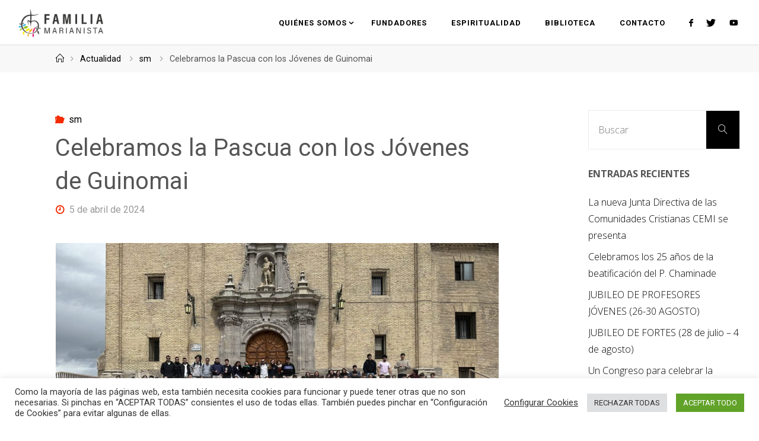

--- FILE ---
content_type: text/html; charset=UTF-8
request_url: https://familiamarianista.es/celebramos-la-pascua-con-los-jovenes-de-guinomai/
body_size: 22847
content:
<!DOCTYPE html>
<html lang="es">
<head>
<meta name="viewport" content="width=device-width, user-scalable=yes, initial-scale=1.0">
<meta http-equiv="X-UA-Compatible" content="IE=edge" /><meta charset="UTF-8">
<link rel="profile" href="http://gmpg.org/xfn/11">
<title>Celebramos la Pascua con los Jóvenes de Guinomai &#8211; Familia Marianista de España</title>
<meta name='robots' content='max-image-preview:large' />
<link rel='dns-prefetch' href='//fonts.googleapis.com' />
<link rel='dns-prefetch' href='//use.fontawesome.com' />
<link rel="alternate" type="application/rss+xml" title="Familia Marianista de España &raquo; Feed" href="https://familiamarianista.es/feed/" />
<link rel="alternate" title="oEmbed (JSON)" type="application/json+oembed" href="https://familiamarianista.es/wp-json/oembed/1.0/embed?url=https%3A%2F%2Ffamiliamarianista.es%2Fcelebramos-la-pascua-con-los-jovenes-de-guinomai%2F" />
<link rel="alternate" title="oEmbed (XML)" type="text/xml+oembed" href="https://familiamarianista.es/wp-json/oembed/1.0/embed?url=https%3A%2F%2Ffamiliamarianista.es%2Fcelebramos-la-pascua-con-los-jovenes-de-guinomai%2F&#038;format=xml" />
<style id='wp-img-auto-sizes-contain-inline-css'>
img:is([sizes=auto i],[sizes^="auto," i]){contain-intrinsic-size:3000px 1500px}
/*# sourceURL=wp-img-auto-sizes-contain-inline-css */
</style>
<style id='wp-emoji-styles-inline-css'>

	img.wp-smiley, img.emoji {
		display: inline !important;
		border: none !important;
		box-shadow: none !important;
		height: 1em !important;
		width: 1em !important;
		margin: 0 0.07em !important;
		vertical-align: -0.1em !important;
		background: none !important;
		padding: 0 !important;
	}
/*# sourceURL=wp-emoji-styles-inline-css */
</style>
<link rel='stylesheet' id='wp-block-library-css' href='https://familiamarianista.es/wp-includes/css/dist/block-library/style.min.css?ver=6.9' media='all' />
<style id='wp-block-image-inline-css'>
.wp-block-image>a,.wp-block-image>figure>a{display:inline-block}.wp-block-image img{box-sizing:border-box;height:auto;max-width:100%;vertical-align:bottom}@media not (prefers-reduced-motion){.wp-block-image img.hide{visibility:hidden}.wp-block-image img.show{animation:show-content-image .4s}}.wp-block-image[style*=border-radius] img,.wp-block-image[style*=border-radius]>a{border-radius:inherit}.wp-block-image.has-custom-border img{box-sizing:border-box}.wp-block-image.aligncenter{text-align:center}.wp-block-image.alignfull>a,.wp-block-image.alignwide>a{width:100%}.wp-block-image.alignfull img,.wp-block-image.alignwide img{height:auto;width:100%}.wp-block-image .aligncenter,.wp-block-image .alignleft,.wp-block-image .alignright,.wp-block-image.aligncenter,.wp-block-image.alignleft,.wp-block-image.alignright{display:table}.wp-block-image .aligncenter>figcaption,.wp-block-image .alignleft>figcaption,.wp-block-image .alignright>figcaption,.wp-block-image.aligncenter>figcaption,.wp-block-image.alignleft>figcaption,.wp-block-image.alignright>figcaption{caption-side:bottom;display:table-caption}.wp-block-image .alignleft{float:left;margin:.5em 1em .5em 0}.wp-block-image .alignright{float:right;margin:.5em 0 .5em 1em}.wp-block-image .aligncenter{margin-left:auto;margin-right:auto}.wp-block-image :where(figcaption){margin-bottom:1em;margin-top:.5em}.wp-block-image.is-style-circle-mask img{border-radius:9999px}@supports ((-webkit-mask-image:none) or (mask-image:none)) or (-webkit-mask-image:none){.wp-block-image.is-style-circle-mask img{border-radius:0;-webkit-mask-image:url('data:image/svg+xml;utf8,<svg viewBox="0 0 100 100" xmlns="http://www.w3.org/2000/svg"><circle cx="50" cy="50" r="50"/></svg>');mask-image:url('data:image/svg+xml;utf8,<svg viewBox="0 0 100 100" xmlns="http://www.w3.org/2000/svg"><circle cx="50" cy="50" r="50"/></svg>');mask-mode:alpha;-webkit-mask-position:center;mask-position:center;-webkit-mask-repeat:no-repeat;mask-repeat:no-repeat;-webkit-mask-size:contain;mask-size:contain}}:root :where(.wp-block-image.is-style-rounded img,.wp-block-image .is-style-rounded img){border-radius:9999px}.wp-block-image figure{margin:0}.wp-lightbox-container{display:flex;flex-direction:column;position:relative}.wp-lightbox-container img{cursor:zoom-in}.wp-lightbox-container img:hover+button{opacity:1}.wp-lightbox-container button{align-items:center;backdrop-filter:blur(16px) saturate(180%);background-color:#5a5a5a40;border:none;border-radius:4px;cursor:zoom-in;display:flex;height:20px;justify-content:center;opacity:0;padding:0;position:absolute;right:16px;text-align:center;top:16px;width:20px;z-index:100}@media not (prefers-reduced-motion){.wp-lightbox-container button{transition:opacity .2s ease}}.wp-lightbox-container button:focus-visible{outline:3px auto #5a5a5a40;outline:3px auto -webkit-focus-ring-color;outline-offset:3px}.wp-lightbox-container button:hover{cursor:pointer;opacity:1}.wp-lightbox-container button:focus{opacity:1}.wp-lightbox-container button:focus,.wp-lightbox-container button:hover,.wp-lightbox-container button:not(:hover):not(:active):not(.has-background){background-color:#5a5a5a40;border:none}.wp-lightbox-overlay{box-sizing:border-box;cursor:zoom-out;height:100vh;left:0;overflow:hidden;position:fixed;top:0;visibility:hidden;width:100%;z-index:100000}.wp-lightbox-overlay .close-button{align-items:center;cursor:pointer;display:flex;justify-content:center;min-height:40px;min-width:40px;padding:0;position:absolute;right:calc(env(safe-area-inset-right) + 16px);top:calc(env(safe-area-inset-top) + 16px);z-index:5000000}.wp-lightbox-overlay .close-button:focus,.wp-lightbox-overlay .close-button:hover,.wp-lightbox-overlay .close-button:not(:hover):not(:active):not(.has-background){background:none;border:none}.wp-lightbox-overlay .lightbox-image-container{height:var(--wp--lightbox-container-height);left:50%;overflow:hidden;position:absolute;top:50%;transform:translate(-50%,-50%);transform-origin:top left;width:var(--wp--lightbox-container-width);z-index:9999999999}.wp-lightbox-overlay .wp-block-image{align-items:center;box-sizing:border-box;display:flex;height:100%;justify-content:center;margin:0;position:relative;transform-origin:0 0;width:100%;z-index:3000000}.wp-lightbox-overlay .wp-block-image img{height:var(--wp--lightbox-image-height);min-height:var(--wp--lightbox-image-height);min-width:var(--wp--lightbox-image-width);width:var(--wp--lightbox-image-width)}.wp-lightbox-overlay .wp-block-image figcaption{display:none}.wp-lightbox-overlay button{background:none;border:none}.wp-lightbox-overlay .scrim{background-color:#fff;height:100%;opacity:.9;position:absolute;width:100%;z-index:2000000}.wp-lightbox-overlay.active{visibility:visible}@media not (prefers-reduced-motion){.wp-lightbox-overlay.active{animation:turn-on-visibility .25s both}.wp-lightbox-overlay.active img{animation:turn-on-visibility .35s both}.wp-lightbox-overlay.show-closing-animation:not(.active){animation:turn-off-visibility .35s both}.wp-lightbox-overlay.show-closing-animation:not(.active) img{animation:turn-off-visibility .25s both}.wp-lightbox-overlay.zoom.active{animation:none;opacity:1;visibility:visible}.wp-lightbox-overlay.zoom.active .lightbox-image-container{animation:lightbox-zoom-in .4s}.wp-lightbox-overlay.zoom.active .lightbox-image-container img{animation:none}.wp-lightbox-overlay.zoom.active .scrim{animation:turn-on-visibility .4s forwards}.wp-lightbox-overlay.zoom.show-closing-animation:not(.active){animation:none}.wp-lightbox-overlay.zoom.show-closing-animation:not(.active) .lightbox-image-container{animation:lightbox-zoom-out .4s}.wp-lightbox-overlay.zoom.show-closing-animation:not(.active) .lightbox-image-container img{animation:none}.wp-lightbox-overlay.zoom.show-closing-animation:not(.active) .scrim{animation:turn-off-visibility .4s forwards}}@keyframes show-content-image{0%{visibility:hidden}99%{visibility:hidden}to{visibility:visible}}@keyframes turn-on-visibility{0%{opacity:0}to{opacity:1}}@keyframes turn-off-visibility{0%{opacity:1;visibility:visible}99%{opacity:0;visibility:visible}to{opacity:0;visibility:hidden}}@keyframes lightbox-zoom-in{0%{transform:translate(calc((-100vw + var(--wp--lightbox-scrollbar-width))/2 + var(--wp--lightbox-initial-left-position)),calc(-50vh + var(--wp--lightbox-initial-top-position))) scale(var(--wp--lightbox-scale))}to{transform:translate(-50%,-50%) scale(1)}}@keyframes lightbox-zoom-out{0%{transform:translate(-50%,-50%) scale(1);visibility:visible}99%{visibility:visible}to{transform:translate(calc((-100vw + var(--wp--lightbox-scrollbar-width))/2 + var(--wp--lightbox-initial-left-position)),calc(-50vh + var(--wp--lightbox-initial-top-position))) scale(var(--wp--lightbox-scale));visibility:hidden}}
/*# sourceURL=https://familiamarianista.es/wp-includes/blocks/image/style.min.css */
</style>
<style id='wp-block-paragraph-inline-css'>
.is-small-text{font-size:.875em}.is-regular-text{font-size:1em}.is-large-text{font-size:2.25em}.is-larger-text{font-size:3em}.has-drop-cap:not(:focus):first-letter{float:left;font-size:8.4em;font-style:normal;font-weight:100;line-height:.68;margin:.05em .1em 0 0;text-transform:uppercase}body.rtl .has-drop-cap:not(:focus):first-letter{float:none;margin-left:.1em}p.has-drop-cap.has-background{overflow:hidden}:root :where(p.has-background){padding:1.25em 2.375em}:where(p.has-text-color:not(.has-link-color)) a{color:inherit}p.has-text-align-left[style*="writing-mode:vertical-lr"],p.has-text-align-right[style*="writing-mode:vertical-rl"]{rotate:180deg}
/*# sourceURL=https://familiamarianista.es/wp-includes/blocks/paragraph/style.min.css */
</style>
<style id='global-styles-inline-css'>
:root{--wp--preset--aspect-ratio--square: 1;--wp--preset--aspect-ratio--4-3: 4/3;--wp--preset--aspect-ratio--3-4: 3/4;--wp--preset--aspect-ratio--3-2: 3/2;--wp--preset--aspect-ratio--2-3: 2/3;--wp--preset--aspect-ratio--16-9: 16/9;--wp--preset--aspect-ratio--9-16: 9/16;--wp--preset--color--black: #000000;--wp--preset--color--cyan-bluish-gray: #abb8c3;--wp--preset--color--white: #ffffff;--wp--preset--color--pale-pink: #f78da7;--wp--preset--color--vivid-red: #cf2e2e;--wp--preset--color--luminous-vivid-orange: #ff6900;--wp--preset--color--luminous-vivid-amber: #fcb900;--wp--preset--color--light-green-cyan: #7bdcb5;--wp--preset--color--vivid-green-cyan: #00d084;--wp--preset--color--pale-cyan-blue: #8ed1fc;--wp--preset--color--vivid-cyan-blue: #0693e3;--wp--preset--color--vivid-purple: #9b51e0;--wp--preset--color--accent-1: #000000;--wp--preset--color--accent-2: #f42b00;--wp--preset--color--headings: #333;--wp--preset--color--sitetext: #555;--wp--preset--color--sitebg: #fff;--wp--preset--gradient--vivid-cyan-blue-to-vivid-purple: linear-gradient(135deg,rgb(6,147,227) 0%,rgb(155,81,224) 100%);--wp--preset--gradient--light-green-cyan-to-vivid-green-cyan: linear-gradient(135deg,rgb(122,220,180) 0%,rgb(0,208,130) 100%);--wp--preset--gradient--luminous-vivid-amber-to-luminous-vivid-orange: linear-gradient(135deg,rgb(252,185,0) 0%,rgb(255,105,0) 100%);--wp--preset--gradient--luminous-vivid-orange-to-vivid-red: linear-gradient(135deg,rgb(255,105,0) 0%,rgb(207,46,46) 100%);--wp--preset--gradient--very-light-gray-to-cyan-bluish-gray: linear-gradient(135deg,rgb(238,238,238) 0%,rgb(169,184,195) 100%);--wp--preset--gradient--cool-to-warm-spectrum: linear-gradient(135deg,rgb(74,234,220) 0%,rgb(151,120,209) 20%,rgb(207,42,186) 40%,rgb(238,44,130) 60%,rgb(251,105,98) 80%,rgb(254,248,76) 100%);--wp--preset--gradient--blush-light-purple: linear-gradient(135deg,rgb(255,206,236) 0%,rgb(152,150,240) 100%);--wp--preset--gradient--blush-bordeaux: linear-gradient(135deg,rgb(254,205,165) 0%,rgb(254,45,45) 50%,rgb(107,0,62) 100%);--wp--preset--gradient--luminous-dusk: linear-gradient(135deg,rgb(255,203,112) 0%,rgb(199,81,192) 50%,rgb(65,88,208) 100%);--wp--preset--gradient--pale-ocean: linear-gradient(135deg,rgb(255,245,203) 0%,rgb(182,227,212) 50%,rgb(51,167,181) 100%);--wp--preset--gradient--electric-grass: linear-gradient(135deg,rgb(202,248,128) 0%,rgb(113,206,126) 100%);--wp--preset--gradient--midnight: linear-gradient(135deg,rgb(2,3,129) 0%,rgb(40,116,252) 100%);--wp--preset--font-size--small: 10px;--wp--preset--font-size--medium: 20px;--wp--preset--font-size--large: 25px;--wp--preset--font-size--x-large: 42px;--wp--preset--font-size--normal: 16px;--wp--preset--font-size--larger: 40px;--wp--preset--spacing--20: 0.44rem;--wp--preset--spacing--30: 0.67rem;--wp--preset--spacing--40: 1rem;--wp--preset--spacing--50: 1.5rem;--wp--preset--spacing--60: 2.25rem;--wp--preset--spacing--70: 3.38rem;--wp--preset--spacing--80: 5.06rem;--wp--preset--shadow--natural: 6px 6px 9px rgba(0, 0, 0, 0.2);--wp--preset--shadow--deep: 12px 12px 50px rgba(0, 0, 0, 0.4);--wp--preset--shadow--sharp: 6px 6px 0px rgba(0, 0, 0, 0.2);--wp--preset--shadow--outlined: 6px 6px 0px -3px rgb(255, 255, 255), 6px 6px rgb(0, 0, 0);--wp--preset--shadow--crisp: 6px 6px 0px rgb(0, 0, 0);}:where(.is-layout-flex){gap: 0.5em;}:where(.is-layout-grid){gap: 0.5em;}body .is-layout-flex{display: flex;}.is-layout-flex{flex-wrap: wrap;align-items: center;}.is-layout-flex > :is(*, div){margin: 0;}body .is-layout-grid{display: grid;}.is-layout-grid > :is(*, div){margin: 0;}:where(.wp-block-columns.is-layout-flex){gap: 2em;}:where(.wp-block-columns.is-layout-grid){gap: 2em;}:where(.wp-block-post-template.is-layout-flex){gap: 1.25em;}:where(.wp-block-post-template.is-layout-grid){gap: 1.25em;}.has-black-color{color: var(--wp--preset--color--black) !important;}.has-cyan-bluish-gray-color{color: var(--wp--preset--color--cyan-bluish-gray) !important;}.has-white-color{color: var(--wp--preset--color--white) !important;}.has-pale-pink-color{color: var(--wp--preset--color--pale-pink) !important;}.has-vivid-red-color{color: var(--wp--preset--color--vivid-red) !important;}.has-luminous-vivid-orange-color{color: var(--wp--preset--color--luminous-vivid-orange) !important;}.has-luminous-vivid-amber-color{color: var(--wp--preset--color--luminous-vivid-amber) !important;}.has-light-green-cyan-color{color: var(--wp--preset--color--light-green-cyan) !important;}.has-vivid-green-cyan-color{color: var(--wp--preset--color--vivid-green-cyan) !important;}.has-pale-cyan-blue-color{color: var(--wp--preset--color--pale-cyan-blue) !important;}.has-vivid-cyan-blue-color{color: var(--wp--preset--color--vivid-cyan-blue) !important;}.has-vivid-purple-color{color: var(--wp--preset--color--vivid-purple) !important;}.has-black-background-color{background-color: var(--wp--preset--color--black) !important;}.has-cyan-bluish-gray-background-color{background-color: var(--wp--preset--color--cyan-bluish-gray) !important;}.has-white-background-color{background-color: var(--wp--preset--color--white) !important;}.has-pale-pink-background-color{background-color: var(--wp--preset--color--pale-pink) !important;}.has-vivid-red-background-color{background-color: var(--wp--preset--color--vivid-red) !important;}.has-luminous-vivid-orange-background-color{background-color: var(--wp--preset--color--luminous-vivid-orange) !important;}.has-luminous-vivid-amber-background-color{background-color: var(--wp--preset--color--luminous-vivid-amber) !important;}.has-light-green-cyan-background-color{background-color: var(--wp--preset--color--light-green-cyan) !important;}.has-vivid-green-cyan-background-color{background-color: var(--wp--preset--color--vivid-green-cyan) !important;}.has-pale-cyan-blue-background-color{background-color: var(--wp--preset--color--pale-cyan-blue) !important;}.has-vivid-cyan-blue-background-color{background-color: var(--wp--preset--color--vivid-cyan-blue) !important;}.has-vivid-purple-background-color{background-color: var(--wp--preset--color--vivid-purple) !important;}.has-black-border-color{border-color: var(--wp--preset--color--black) !important;}.has-cyan-bluish-gray-border-color{border-color: var(--wp--preset--color--cyan-bluish-gray) !important;}.has-white-border-color{border-color: var(--wp--preset--color--white) !important;}.has-pale-pink-border-color{border-color: var(--wp--preset--color--pale-pink) !important;}.has-vivid-red-border-color{border-color: var(--wp--preset--color--vivid-red) !important;}.has-luminous-vivid-orange-border-color{border-color: var(--wp--preset--color--luminous-vivid-orange) !important;}.has-luminous-vivid-amber-border-color{border-color: var(--wp--preset--color--luminous-vivid-amber) !important;}.has-light-green-cyan-border-color{border-color: var(--wp--preset--color--light-green-cyan) !important;}.has-vivid-green-cyan-border-color{border-color: var(--wp--preset--color--vivid-green-cyan) !important;}.has-pale-cyan-blue-border-color{border-color: var(--wp--preset--color--pale-cyan-blue) !important;}.has-vivid-cyan-blue-border-color{border-color: var(--wp--preset--color--vivid-cyan-blue) !important;}.has-vivid-purple-border-color{border-color: var(--wp--preset--color--vivid-purple) !important;}.has-vivid-cyan-blue-to-vivid-purple-gradient-background{background: var(--wp--preset--gradient--vivid-cyan-blue-to-vivid-purple) !important;}.has-light-green-cyan-to-vivid-green-cyan-gradient-background{background: var(--wp--preset--gradient--light-green-cyan-to-vivid-green-cyan) !important;}.has-luminous-vivid-amber-to-luminous-vivid-orange-gradient-background{background: var(--wp--preset--gradient--luminous-vivid-amber-to-luminous-vivid-orange) !important;}.has-luminous-vivid-orange-to-vivid-red-gradient-background{background: var(--wp--preset--gradient--luminous-vivid-orange-to-vivid-red) !important;}.has-very-light-gray-to-cyan-bluish-gray-gradient-background{background: var(--wp--preset--gradient--very-light-gray-to-cyan-bluish-gray) !important;}.has-cool-to-warm-spectrum-gradient-background{background: var(--wp--preset--gradient--cool-to-warm-spectrum) !important;}.has-blush-light-purple-gradient-background{background: var(--wp--preset--gradient--blush-light-purple) !important;}.has-blush-bordeaux-gradient-background{background: var(--wp--preset--gradient--blush-bordeaux) !important;}.has-luminous-dusk-gradient-background{background: var(--wp--preset--gradient--luminous-dusk) !important;}.has-pale-ocean-gradient-background{background: var(--wp--preset--gradient--pale-ocean) !important;}.has-electric-grass-gradient-background{background: var(--wp--preset--gradient--electric-grass) !important;}.has-midnight-gradient-background{background: var(--wp--preset--gradient--midnight) !important;}.has-small-font-size{font-size: var(--wp--preset--font-size--small) !important;}.has-medium-font-size{font-size: var(--wp--preset--font-size--medium) !important;}.has-large-font-size{font-size: var(--wp--preset--font-size--large) !important;}.has-x-large-font-size{font-size: var(--wp--preset--font-size--x-large) !important;}
/*# sourceURL=global-styles-inline-css */
</style>

<style id='classic-theme-styles-inline-css'>
/*! This file is auto-generated */
.wp-block-button__link{color:#fff;background-color:#32373c;border-radius:9999px;box-shadow:none;text-decoration:none;padding:calc(.667em + 2px) calc(1.333em + 2px);font-size:1.125em}.wp-block-file__button{background:#32373c;color:#fff;text-decoration:none}
/*# sourceURL=/wp-includes/css/classic-themes.min.css */
</style>
<style id='font-awesome-svg-styles-default-inline-css'>
.svg-inline--fa {
  display: inline-block;
  height: 1em;
  overflow: visible;
  vertical-align: -.125em;
}
/*# sourceURL=font-awesome-svg-styles-default-inline-css */
</style>
<link rel='stylesheet' id='font-awesome-svg-styles-css' href='https://familiamarianista.es/wp-content/uploads/font-awesome/v5.15.4/css/svg-with-js.css' media='all' />
<style id='font-awesome-svg-styles-inline-css'>
   .wp-block-font-awesome-icon svg::before,
   .wp-rich-text-font-awesome-icon svg::before {content: unset;}
/*# sourceURL=font-awesome-svg-styles-inline-css */
</style>
<link rel='stylesheet' id='cookie-law-info-css' href='https://familiamarianista.es/wp-content/plugins/cookie-law-info/legacy/public/css/cookie-law-info-public.css?ver=3.3.9.1' media='all' />
<link rel='stylesheet' id='cookie-law-info-gdpr-css' href='https://familiamarianista.es/wp-content/plugins/cookie-law-info/legacy/public/css/cookie-law-info-gdpr.css?ver=3.3.9.1' media='all' />
<link rel='stylesheet' id='parent-style-css' href='https://familiamarianista.es/wp-content/themes/fluida/style.css?ver=6.9' media='all' />
<link rel='stylesheet' id='child-style-css' href='https://familiamarianista.es/wp-content/themes/fluida-child/style.css?ver=1.0' media='all' />
<link rel='stylesheet' id='fluida-themefonts-css' href='https://familiamarianista.es/wp-content/themes/fluida/resources/fonts/fontfaces.css?ver=1.8.8.1' media='all' />
<link rel='stylesheet' id='fluida-googlefonts-css' href='//fonts.googleapis.com/css?family=roboto%3A%7COpen+Sans%3A%7COpen+Sans+Condensed%3A300%7Croboto%3A100%2C200%2C300%2C400%2C500%2C600%2C700%2C800%2C900%7COpen+Sans%3A100%2C200%2C300%2C400%2C500%2C600%2C700%2C800%2C900%7Croboto%3A300%7COpen+Sans%3A300%7Croboto%3A800%7COpen+Sans+Condensed%3A800%2C300%7COpen+Sans%3A700&#038;ver=1.8.8.1' media='all' />
<link rel='stylesheet' id='fluida-main-css' href='https://familiamarianista.es/wp-content/themes/fluida-child/style.css?ver=1.8.8.1' media='all' />
<style id='fluida-main-inline-css'>
 #site-header-main-inside, #container, #colophon-inside, #footer-inside, #breadcrumbs-container-inside, #wp-custom-header { margin: 0 auto; max-width: 1920px; } #site-header-main { left: 0; right: 0; } #primary { width: 320px; } #secondary { width: 320px; } #container.one-column { } #container.two-columns-right #secondary { float: right; } #container.two-columns-right .main, .two-columns-right #breadcrumbs { width: calc( 98% - 320px ); float: left; } #container.two-columns-left #primary { float: left; } #container.two-columns-left .main, .two-columns-left #breadcrumbs { width: calc( 98% - 320px ); float: right; } #container.three-columns-right #primary, #container.three-columns-left #primary, #container.three-columns-sided #primary { float: left; } #container.three-columns-right #secondary, #container.three-columns-left #secondary, #container.three-columns-sided #secondary { float: left; } #container.three-columns-right #primary, #container.three-columns-left #secondary { margin-left: 2%; margin-right: 2%; } #container.three-columns-right .main, .three-columns-right #breadcrumbs { width: calc( 96% - 640px ); float: left; } #container.three-columns-left .main, .three-columns-left #breadcrumbs { width: calc( 96% - 640px ); float: right; } #container.three-columns-sided #secondary { float: right; } #container.three-columns-sided .main, .three-columns-sided #breadcrumbs { width: calc( 96% - 640px ); float: right; margin: 0 calc( 2% + 320px ) 0 -1920px; } #site-text { clip: rect(1px, 1px, 1px, 1px); height: 1px; overflow: hidden; position: absolute !important; width: 1px; word-wrap: normal !important; } html { font-family: 'roboto'; font-size: 16px; font-weight: 300; line-height: 1.8; } #site-title { font-family: 'roboto'; font-size: 150%; font-weight: 300; } #access ul li a { font-family: 'roboto'; font-size: 80%; font-weight: 800; } #access i.search-icon { ; } .widget-title { font-family: Open Sans; font-size: 100%; font-weight: 700; } .widget-container { font-family: Open Sans; font-size: 100%; font-weight: 300; } .entry-title, #reply-title, .woocommerce .main .page-title, .woocommerce .main .entry-title { font-family: 'roboto'; font-size: 250%; font-weight: 300; } .content-masonry .entry-title { font-size: 187.5%; } h1 { font-size: 2.796em; } h2 { font-size: 2.472em; } h3 { font-size: 2.148em; } h4 { font-size: 1.824em; } h5 { font-size: 1.5em; } h6 { font-size: 1.176em; } h1, h2, h3, h4, h5, h6 { font-family: 'roboto'; font-weight: 300; } .lp-staticslider .staticslider-caption-title, .seriousslider.seriousslider-theme .seriousslider-caption-title { font-family: 'roboto'; } body { color: #555; background-color: #ffffff; } #site-header-main, #site-header-main-inside, #access ul li a, #access ul ul, #access::after { background-color: #fff; } #access .menu-main-search .searchform { border-color: #000000; background-color: #000000; } .menu-search-animated .searchform input[type="search"], .menu-search-animated .searchform input[type="search"]:focus { color: #fff; } #header a { color: #000000; } #access > div > ul > li, #access > div > ul > li > a { color: #000000; } #access ul.sub-menu li a, #access ul.children li a { color: #555; } #access ul.sub-menu li:hover > a, #access ul.children li:hover > a { background-color: rgba(85,85,85,0.1); } #access > div > ul > li:hover > a { color: #fff; } #access ul > li.current_page_item > a, #access ul > li.current-menu-item > a, #access ul > li.current_page_ancestor > a, #access ul > li.current-menu-ancestor > a, #access .sub-menu, #access .children { border-top-color: #000000; } #access ul ul ul { border-left-color: rgba(85,85,85,0.5); } #access > div > ul > li:hover > a { background-color: #000000; } #access ul.children > li.current_page_item > a, #access ul.sub-menu > li.current-menu-item > a, #access ul.children > li.current_page_ancestor > a, #access ul.sub-menu > li.current-menu-ancestor > a { border-color: #555; } .searchform .searchsubmit, .searchform:hover input[type="search"], .searchform input[type="search"]:focus { color: #fff; background-color: transparent; } .searchform::after, .searchform input[type="search"]:focus, .searchform .searchsubmit:hover { background-color: #000000; } article.hentry, #primary, .searchform, .main > div:not(#content-masonry), .main > header, .main > nav#nav-below, .pagination span, .pagination a, #nav-old-below .nav-previous, #nav-old-below .nav-next { background-color: #fff; } #breadcrumbs-container { background-color: #f8f8f8;} #secondary { ; } #colophon, #footer { background-color: #ffffff; color: #AAA; } span.entry-format { color: #000000; } .format-aside { border-top-color: #ffffff; } article.hentry .post-thumbnail-container { background-color: rgba(85,85,85,0.15); } .entry-content blockquote::before, .entry-content blockquote::after { color: rgba(85,85,85,0.1); } .entry-content h1, .entry-content h2, .entry-content h3, .entry-content h4, .lp-text-content h1, .lp-text-content h2, .lp-text-content h3, .lp-text-content h4 { color: #333; } a { color: #000000; } a:hover, .entry-meta span a:hover, .comments-link a:hover { color: #f42b00; } #footer a, .page-title strong { color: #000000; } #footer a:hover, #site-title a:hover span { color: #f42b00; } #access > div > ul > li.menu-search-animated:hover i { color: #fff; } .continue-reading-link { color: #fff; background-color: #f42b00} .continue-reading-link:before { background-color: #000000} .continue-reading-link:hover { color: #fff; } header.pad-container { border-top-color: #000000; } article.sticky:after { background-color: rgba(0,0,0,1); } .socials a:before { color: #000000; } .socials a:hover:before { color: #f42b00; } .fluida-normalizedtags #content .tagcloud a { color: #fff; background-color: #000000; } .fluida-normalizedtags #content .tagcloud a:hover { background-color: #f42b00; } #toTop .icon-back2top:before { color: #000000; } #toTop:hover .icon-back2top:before { color: #f42b00; } .entry-meta .icon-metas:before { color: #f42b00; } .page-link a:hover { border-top-color: #f42b00; } #site-title span a span:nth-child(1) { background-color: #000000; color: #fff; width: 1.4em; margin-right: .1em; text-align: center; line-height: 1.4; font-weight: 300; } #site-title span a:hover span:nth-child(1) { background-color: #f42b00; } .fluida-caption-one .main .wp-caption .wp-caption-text { border-bottom-color: #eeeeee; } .fluida-caption-two .main .wp-caption .wp-caption-text { background-color: #f5f5f5; } .fluida-image-one .entry-content img[class*="align"], .fluida-image-one .entry-summary img[class*="align"], .fluida-image-two .entry-content img[class*='align'], .fluida-image-two .entry-summary img[class*='align'] { border-color: #eeeeee; } .fluida-image-five .entry-content img[class*='align'], .fluida-image-five .entry-summary img[class*='align'] { border-color: #000000; } /* diffs */ span.edit-link a.post-edit-link, span.edit-link a.post-edit-link:hover, span.edit-link .icon-edit:before { color: #9a9a9a; } .searchform { border-color: #ebebeb; } .entry-meta span, .entry-utility span, .entry-meta time, .comment-meta a, #breadcrumbs-nav .icon-angle-right::before, .footermenu ul li span.sep { color: #9a9a9a; } #footer { border-top-color: #ebebeb; } #colophon .widget-container:after { background-color: #ebebeb; } #commentform { max-width:650px;} code, .reply a:after, #nav-below .nav-previous a:before, #nav-below .nav-next a:before, .reply a:after { background-color: #eeeeee; } pre, .entry-meta .author, nav.sidebarmenu, .page-link > span, article .author-info, .comment-author, .commentlist .comment-body, .commentlist .pingback, nav.sidebarmenu li a { border-color: #eeeeee; } select, input[type], textarea { color: #555; } button, input[type="button"], input[type="submit"], input[type="reset"] { background-color: #000000; color: #fff; } button:hover, input[type="button"]:hover, input[type="submit"]:hover, input[type="reset"]:hover { background-color: #f42b00; } select, input[type], textarea { border-color: #e9e9e9; } input[type]:hover, textarea:hover, select:hover, input[type]:focus, textarea:focus, select:focus { border-color: #cdcdcd; } hr { background-color: #e9e9e9; } #toTop { background-color: rgba(250,250,250,0.8) } /* gutenberg */ .wp-block-image.alignwide { margin-left: -15%; margin-right: -15%; } .wp-block-image.alignwide img { width: 130%; max-width: 130%; } .has-accent-1-color, .has-accent-1-color:hover { color: #000000; } .has-accent-2-color, .has-accent-2-color:hover { color: #f42b00; } .has-headings-color, .has-headings-color:hover { color: #333; } .has-sitetext-color, .has-sitetext-color:hover { color: #555; } .has-sitebg-color, .has-sitebg-color:hover { color: #fff; } .has-accent-1-background-color { background-color: #000000; } .has-accent-2-background-color { background-color: #f42b00; } .has-headings-background-color { background-color: #333; } .has-sitetext-background-color { background-color: #555; } .has-sitebg-background-color { background-color: #fff; } .has-small-font-size { font-size: 10px; } .has-regular-font-size { font-size: 16px; } .has-large-font-size { font-size: 25px; } .has-larger-font-size { font-size: 40px; } .has-huge-font-size { font-size: 40px; } /* woocommerce */ .woocommerce-page #respond input#submit.alt, .woocommerce a.button.alt, .woocommerce-page button.button.alt, .woocommerce input.button.alt, .woocommerce #respond input#submit, .woocommerce a.button, .woocommerce button.button, .woocommerce input.button { background-color: #000000; color: #fff; line-height: 1.8; } .woocommerce #respond input#submit:hover, .woocommerce a.button:hover, .woocommerce button.button:hover, .woocommerce input.button:hover { background-color: #000000; color: #fff;} .woocommerce-page #respond input#submit.alt, .woocommerce a.button.alt, .woocommerce-page button.button.alt, .woocommerce input.button.alt { background-color: #f42b00; color: #fff; line-height: 1.8; } .woocommerce-page #respond input#submit.alt:hover, .woocommerce a.button.alt:hover, .woocommerce-page button.button.alt:hover, .woocommerce input.button.alt:hover { background-color: #ff4d22; color: #fff;} .woocommerce div.product .woocommerce-tabs ul.tabs li.active { border-bottom-color: #fff; } .woocommerce #respond input#submit.alt.disabled, .woocommerce #respond input#submit.alt.disabled:hover, .woocommerce #respond input#submit.alt:disabled, .woocommerce #respond input#submit.alt:disabled:hover, .woocommerce #respond input#submit.alt[disabled]:disabled, .woocommerce #respond input#submit.alt[disabled]:disabled:hover, .woocommerce a.button.alt.disabled, .woocommerce a.button.alt.disabled:hover, .woocommerce a.button.alt:disabled, .woocommerce a.button.alt:disabled:hover, .woocommerce a.button.alt[disabled]:disabled, .woocommerce a.button.alt[disabled]:disabled:hover, .woocommerce button.button.alt.disabled, .woocommerce button.button.alt.disabled:hover, .woocommerce button.button.alt:disabled, .woocommerce button.button.alt:disabled:hover, .woocommerce button.button.alt[disabled]:disabled, .woocommerce button.button.alt[disabled]:disabled:hover, .woocommerce input.button.alt.disabled, .woocommerce input.button.alt.disabled:hover, .woocommerce input.button.alt:disabled, .woocommerce input.button.alt:disabled:hover, .woocommerce input.button.alt[disabled]:disabled, .woocommerce input.button.alt[disabled]:disabled:hover { background-color: #f42b00; } .woocommerce ul.products li.product .price, .woocommerce div.product p.price, .woocommerce div.product span.price { color: #232323 } #add_payment_method #payment, .woocommerce-cart #payment, .woocommerce-checkout #payment { background: #f5f5f5; } /* mobile menu */ nav#mobile-menu { background-color: #fff; color: #000000;} #mobile-menu .menu-main-search input[type="search"] { color: #000000; } .main .entry-content, .main .entry-summary { text-align: inherit; } .main p, .main ul, .main ol, .main dd, .main pre, .main hr { margin-bottom: 1em; } .main .entry-content p { text-indent: 0em; } .main a.post-featured-image { background-position: center center; } #content { margin-top: 20px; } #content { padding-left: 0px; padding-right: 0px; } #header-widget-area { width: 33%; right: 10px; } .fluida-stripped-table .main thead th, .fluida-bordered-table .main thead th, .fluida-stripped-table .main td, .fluida-stripped-table .main th, .fluida-bordered-table .main th, .fluida-bordered-table .main td { border-color: #e9e9e9; } .fluida-clean-table .main th, .fluida-stripped-table .main tr:nth-child(even) td, .fluida-stripped-table .main tr:nth-child(even) th { background-color: #f6f6f6; } .fluida-cropped-featured .main .post-thumbnail-container { height: 280px; } .fluida-responsive-featured .main .post-thumbnail-container { max-height: 280px; height: auto; } #secondary { border: 0; box-shadow: none; } #primary + #secondary { padding-left: 1em; } article.hentry .article-inner, #breadcrumbs-nav, body.woocommerce.woocommerce-page #breadcrumbs-nav, #content-masonry article.hentry .article-inner, .pad-container { padding-left: 10%; padding-right: 10%; } .fluida-magazine-two.archive #breadcrumbs-nav, .fluida-magazine-two.archive .pad-container, .fluida-magazine-two.search #breadcrumbs-nav, .fluida-magazine-two.search .pad-container, .fluida-magazine-two.page-template-template-page-with-intro #breadcrumbs-nav, .fluida-magazine-two.page-template-template-page-with-intro .pad-container { padding-left: 5%; padding-right: 5%; } .fluida-magazine-three.archive #breadcrumbs-nav, .fluida-magazine-three.archive .pad-container, .fluida-magazine-three.search #breadcrumbs-nav, .fluida-magazine-three.search .pad-container, .fluida-magazine-three.page-template-template-page-with-intro #breadcrumbs-nav, .fluida-magazine-three.page-template-template-page-with-intro .pad-container { padding-left: 3.3333333333333%; padding-right: 3.3333333333333%; } #site-header-main { height:75px; } #sheader, .identity, #nav-toggle { height:75px; line-height:75px; } #access div > ul > li > a { line-height:73px; } #access .menu-main-search > a, #branding { height:75px; } .fluida-responsive-headerimage #masthead #header-image-main-inside { max-height: 250px; } .fluida-cropped-headerimage #masthead div.header-image { height: 250px; } #site-text { display: none; } #masthead #site-header-main { position: fixed; top: 0; box-shadow: 0 0 3px rgba(0,0,0,0.2); } #header-image-main { margin-top: 75px; } .fluida-landing-page .lp-blocks-inside, .fluida-landing-page .lp-boxes-inside, .fluida-landing-page .lp-text-inside, .fluida-landing-page .lp-posts-inside, .fluida-landing-page .lp-section-header { max-width: 1600px; } .seriousslider-theme .seriousslider-caption-buttons a:nth-child(2n+1), a.staticslider-button:nth-child(2n+1) { color: #555; border-color: #fff; background-color: #fff; } .seriousslider-theme .seriousslider-caption-buttons a:nth-child(2n+1):hover, a.staticslider-button:nth-child(2n+1):hover { color: #fff; } .seriousslider-theme .seriousslider-caption-buttons a:nth-child(2n), a.staticslider-button:nth-child(2n) { border-color: #fff; color: #fff; } .seriousslider-theme .seriousslider-caption-buttons a:nth-child(2n):hover, .staticslider-button:nth-child(2n):hover { color: #555; background-color: #fff; } .lp-blocks { ; } .lp-block > i::before { color: #000000; } .lp-block:hover i::before { color: #f42b00; } .lp-block i:after { background-color: #000000; } .lp-block:hover i:after { background-color: #f42b00; } .lp-block-text, .lp-boxes-static .lp-box-text, .lp-section-desc { color: #919191; } .lp-text { background-color: #FFF; } .lp-boxes-1 .lp-box .lp-box-image { height: 100px; } .lp-boxes-1.lp-boxes-animated .lp-box:hover .lp-box-text { max-height: 0px; } .lp-boxes-2 .lp-box .lp-box-image { height: 400px; } .lp-boxes-2.lp-boxes-animated .lp-box:hover .lp-box-text { max-height: 300px; } .lp-box-readmore { color: #000000; } .lp-boxes { ; } .lp-boxes .lp-box-overlay { background-color: rgba(0,0,0, 0.9); } .lpbox-rnd1 { background-color: #c8c8c8; } .lpbox-rnd2 { background-color: #c3c3c3; } .lpbox-rnd3 { background-color: #bebebe; } .lpbox-rnd4 { background-color: #b9b9b9; } .lpbox-rnd5 { background-color: #b4b4b4; } .lpbox-rnd6 { background-color: #afafaf; } .lpbox-rnd7 { background-color: #aaaaaa; } .lpbox-rnd8 { background-color: #a5a5a5; } 
/*# sourceURL=fluida-main-inline-css */
</style>
<link rel='stylesheet' id='font-awesome-official-css' href='https://use.fontawesome.com/releases/v5.15.4/css/all.css' media='all' integrity="sha384-DyZ88mC6Up2uqS4h/KRgHuoeGwBcD4Ng9SiP4dIRy0EXTlnuz47vAwmeGwVChigm" crossorigin="anonymous" />
<link rel='stylesheet' id='cryout-serious-slider-style-css' href='https://familiamarianista.es/wp-content/plugins/cryout-serious-slider/resources/style.css?ver=1.2.7' media='all' />
<link rel='stylesheet' id='font-awesome-official-v4shim-css' href='https://use.fontawesome.com/releases/v5.15.4/css/v4-shims.css' media='all' integrity="sha384-Vq76wejb3QJM4nDatBa5rUOve+9gkegsjCebvV/9fvXlGWo4HCMR4cJZjjcF6Viv" crossorigin="anonymous" />
<style id='font-awesome-official-v4shim-inline-css'>
@font-face {
font-family: "FontAwesome";
font-display: block;
src: url("https://use.fontawesome.com/releases/v5.15.4/webfonts/fa-brands-400.eot"),
		url("https://use.fontawesome.com/releases/v5.15.4/webfonts/fa-brands-400.eot?#iefix") format("embedded-opentype"),
		url("https://use.fontawesome.com/releases/v5.15.4/webfonts/fa-brands-400.woff2") format("woff2"),
		url("https://use.fontawesome.com/releases/v5.15.4/webfonts/fa-brands-400.woff") format("woff"),
		url("https://use.fontawesome.com/releases/v5.15.4/webfonts/fa-brands-400.ttf") format("truetype"),
		url("https://use.fontawesome.com/releases/v5.15.4/webfonts/fa-brands-400.svg#fontawesome") format("svg");
}

@font-face {
font-family: "FontAwesome";
font-display: block;
src: url("https://use.fontawesome.com/releases/v5.15.4/webfonts/fa-solid-900.eot"),
		url("https://use.fontawesome.com/releases/v5.15.4/webfonts/fa-solid-900.eot?#iefix") format("embedded-opentype"),
		url("https://use.fontawesome.com/releases/v5.15.4/webfonts/fa-solid-900.woff2") format("woff2"),
		url("https://use.fontawesome.com/releases/v5.15.4/webfonts/fa-solid-900.woff") format("woff"),
		url("https://use.fontawesome.com/releases/v5.15.4/webfonts/fa-solid-900.ttf") format("truetype"),
		url("https://use.fontawesome.com/releases/v5.15.4/webfonts/fa-solid-900.svg#fontawesome") format("svg");
}

@font-face {
font-family: "FontAwesome";
font-display: block;
src: url("https://use.fontawesome.com/releases/v5.15.4/webfonts/fa-regular-400.eot"),
		url("https://use.fontawesome.com/releases/v5.15.4/webfonts/fa-regular-400.eot?#iefix") format("embedded-opentype"),
		url("https://use.fontawesome.com/releases/v5.15.4/webfonts/fa-regular-400.woff2") format("woff2"),
		url("https://use.fontawesome.com/releases/v5.15.4/webfonts/fa-regular-400.woff") format("woff"),
		url("https://use.fontawesome.com/releases/v5.15.4/webfonts/fa-regular-400.ttf") format("truetype"),
		url("https://use.fontawesome.com/releases/v5.15.4/webfonts/fa-regular-400.svg#fontawesome") format("svg");
unicode-range: U+F004-F005,U+F007,U+F017,U+F022,U+F024,U+F02E,U+F03E,U+F044,U+F057-F059,U+F06E,U+F070,U+F075,U+F07B-F07C,U+F080,U+F086,U+F089,U+F094,U+F09D,U+F0A0,U+F0A4-F0A7,U+F0C5,U+F0C7-F0C8,U+F0E0,U+F0EB,U+F0F3,U+F0F8,U+F0FE,U+F111,U+F118-F11A,U+F11C,U+F133,U+F144,U+F146,U+F14A,U+F14D-F14E,U+F150-F152,U+F15B-F15C,U+F164-F165,U+F185-F186,U+F191-F192,U+F1AD,U+F1C1-F1C9,U+F1CD,U+F1D8,U+F1E3,U+F1EA,U+F1F6,U+F1F9,U+F20A,U+F247-F249,U+F24D,U+F254-F25B,U+F25D,U+F267,U+F271-F274,U+F279,U+F28B,U+F28D,U+F2B5-F2B6,U+F2B9,U+F2BB,U+F2BD,U+F2C1-F2C2,U+F2D0,U+F2D2,U+F2DC,U+F2ED,U+F328,U+F358-F35B,U+F3A5,U+F3D1,U+F410,U+F4AD;
}
/*# sourceURL=font-awesome-official-v4shim-inline-css */
</style>
<script src="https://familiamarianista.es/wp-includes/js/jquery/jquery.min.js?ver=3.7.1" id="jquery-core-js"></script>
<script src="https://familiamarianista.es/wp-includes/js/jquery/jquery-migrate.min.js?ver=3.4.1" id="jquery-migrate-js"></script>
<script id="cookie-law-info-js-extra">
var Cli_Data = {"nn_cookie_ids":["_ga_7C34FRG6PY","_ga","cookielawinfo-checkbox-advertisement"],"cookielist":[],"non_necessary_cookies":{"analytics":["_ga_7C34FRG6PY","_ga"]},"ccpaEnabled":"","ccpaRegionBased":"","ccpaBarEnabled":"","strictlyEnabled":["necessary","obligatoire"],"ccpaType":"gdpr","js_blocking":"1","custom_integration":"","triggerDomRefresh":"","secure_cookies":""};
var cli_cookiebar_settings = {"animate_speed_hide":"500","animate_speed_show":"500","background":"#FFF","border":"#b1a6a6c2","border_on":"","button_1_button_colour":"#61a229","button_1_button_hover":"#4e8221","button_1_link_colour":"#fff","button_1_as_button":"1","button_1_new_win":"","button_2_button_colour":"#333","button_2_button_hover":"#292929","button_2_link_colour":"#444","button_2_as_button":"","button_2_hidebar":"","button_3_button_colour":"#dedfe0","button_3_button_hover":"#b2b2b3","button_3_link_colour":"#333333","button_3_as_button":"1","button_3_new_win":"","button_4_button_colour":"#dedfe0","button_4_button_hover":"#b2b2b3","button_4_link_colour":"#333333","button_4_as_button":"","button_7_button_colour":"#61a229","button_7_button_hover":"#4e8221","button_7_link_colour":"#fff","button_7_as_button":"1","button_7_new_win":"","font_family":"inherit","header_fix":"","notify_animate_hide":"1","notify_animate_show":"","notify_div_id":"#cookie-law-info-bar","notify_position_horizontal":"right","notify_position_vertical":"bottom","scroll_close":"","scroll_close_reload":"","accept_close_reload":"","reject_close_reload":"","showagain_tab":"","showagain_background":"#fff","showagain_border":"#000","showagain_div_id":"#cookie-law-info-again","showagain_x_position":"100px","text":"#333333","show_once_yn":"","show_once":"10000","logging_on":"","as_popup":"","popup_overlay":"1","bar_heading_text":"","cookie_bar_as":"banner","popup_showagain_position":"bottom-right","widget_position":"left"};
var log_object = {"ajax_url":"https://familiamarianista.es/wp-admin/admin-ajax.php"};
//# sourceURL=cookie-law-info-js-extra
</script>
<script src="https://familiamarianista.es/wp-content/plugins/cookie-law-info/legacy/public/js/cookie-law-info-public.js?ver=3.3.9.1" id="cookie-law-info-js"></script>
<script src="https://familiamarianista.es/wp-content/themes/fluida-child/custom.js?ver=6.9" id="custom-js-js"></script>
<script src="https://familiamarianista.es/wp-content/plugins/cryout-serious-slider/resources/jquery.mobile.custom.min.js?ver=1.2.7" id="cryout-serious-slider-jquerymobile-js"></script>
<script src="https://familiamarianista.es/wp-content/plugins/cryout-serious-slider/resources/slider.js?ver=1.2.7" id="cryout-serious-slider-script-js"></script>
<link rel="https://api.w.org/" href="https://familiamarianista.es/wp-json/" /><link rel="alternate" title="JSON" type="application/json" href="https://familiamarianista.es/wp-json/wp/v2/posts/596" /><link rel="EditURI" type="application/rsd+xml" title="RSD" href="https://familiamarianista.es/xmlrpc.php?rsd" />
<meta name="generator" content="WordPress 6.9" />
<link rel="canonical" href="https://familiamarianista.es/celebramos-la-pascua-con-los-jovenes-de-guinomai/" />
<link rel='shortlink' href='https://familiamarianista.es/?p=596' />
<!-- Global site tag (gtag.js) - Google Analytics -->
<script type="text/plain" data-cli-class="cli-blocker-script"  data-cli-script-type="analytics" data-cli-block="true"  data-cli-element-position="head" async src="https://www.googletagmanager.com/gtag/js?id=G-7C34FRG6PY"></script>
<script type="text/plain" data-cli-class="cli-blocker-script"  data-cli-script-type="analytics" data-cli-block="true"  data-cli-element-position="head">
  window.dataLayer = window.dataLayer || [];
  function gtag(){dataLayer.push(arguments);}
  gtag('js', new Date());

  gtag('config', 'G-7C34FRG6PY');
</script><link rel="icon" href="https://familiamarianista.es/wp-content/uploads/2021/08/cropped-familiaMarianista_isotipo_6tintas_fondoBlancoCuad512-32x32.png" sizes="32x32" />
<link rel="icon" href="https://familiamarianista.es/wp-content/uploads/2021/08/cropped-familiaMarianista_isotipo_6tintas_fondoBlancoCuad512-192x192.png" sizes="192x192" />
<link rel="apple-touch-icon" href="https://familiamarianista.es/wp-content/uploads/2021/08/cropped-familiaMarianista_isotipo_6tintas_fondoBlancoCuad512-180x180.png" />
<meta name="msapplication-TileImage" content="https://familiamarianista.es/wp-content/uploads/2021/08/cropped-familiaMarianista_isotipo_6tintas_fondoBlancoCuad512-270x270.png" />
<link rel='stylesheet' id='cookie-law-info-table-css' href='https://familiamarianista.es/wp-content/plugins/cookie-law-info/legacy/public/css/cookie-law-info-table.css?ver=3.3.9.1' media='all' />
</head>

<body class="wp-singular post-template-default single single-post postid-596 single-format-standard wp-custom-logo wp-embed-responsive wp-theme-fluida wp-child-theme-fluida-child fluida-image-none fluida-caption-two fluida-totop-normal fluida-stripped-table fluida-fixed-menu fluida-responsive-headerimage fluida-cropped-featured fluida-magazine-one fluida-magazine-layout fluida-comment-placeholder fluida-normalizedtags fluida-article-animation-fade fluida-menu-animation" itemscope itemtype="http://schema.org/WebPage">
			<a class="skip-link screen-reader-text" href="#main" title="Saltar al contenido"> Saltar al contenido </a>
			<div id="site-wrapper">

	<header id="masthead" class="cryout"  itemscope itemtype="http://schema.org/WPHeader">

		<div id="site-header-main">
			<div id="site-header-main-inside">

								<nav id="mobile-menu">
					<div><ul id="mobile-nav" class=""><li id="menu-item-104" class="menu-item menu-item-type-post_type menu-item-object-page menu-item-has-children menu-item-104"><a href="https://familiamarianista.es/quienes-somos/"><span>Quiénes somos</span></a>
<ul class="sub-menu">
	<li id="menu-item-119" class="menu-item menu-item-type-post_type menu-item-object-page menu-item-119"><a href="https://familiamarianista.es/quienes-somos/cemi/"><span>CEMI</span></a></li>
	<li id="menu-item-118" class="menu-item menu-item-type-post_type menu-item-object-page menu-item-118"><a href="https://familiamarianista.es/quienes-somos/fmpm/"><span>FMPM</span></a></li>
	<li id="menu-item-117" class="menu-item menu-item-type-post_type menu-item-object-page menu-item-117"><a href="https://familiamarianista.es/quienes-somos/fmpz/"><span>FMPZ</span></a></li>
	<li id="menu-item-116" class="menu-item menu-item-type-post_type menu-item-object-page menu-item-116"><a href="https://familiamarianista.es/quienes-somos/fmi/"><span>FMI</span></a></li>
	<li id="menu-item-115" class="menu-item menu-item-type-post_type menu-item-object-page menu-item-115"><a href="https://familiamarianista.es/quienes-somos/sm/"><span>SM</span></a></li>
</ul>
</li>
<li id="menu-item-103" class="menu-item menu-item-type-post_type menu-item-object-page menu-item-103"><a href="https://familiamarianista.es/fundadores/"><span>Fundadores</span></a></li>
<li id="menu-item-102" class="menu-item menu-item-type-post_type menu-item-object-page menu-item-102"><a href="https://familiamarianista.es/espiritualidad/"><span>Espiritualidad</span></a></li>
<li id="menu-item-416" class="menu-item menu-item-type-custom menu-item-object-custom menu-item-416"><a href="https://biblioteca.familiamarianista.es/"><span>Biblioteca</span></a></li>
<li id="menu-item-101" class="menu-item menu-item-type-post_type menu-item-object-page menu-item-101"><a href="https://familiamarianista.es/informacion/contacto/"><span>Contacto</span></a></li>
</ul></div>					<button id="nav-cancel"><i class="blicon-cross3"></i></button>
				</nav> <!-- #mobile-menu -->
				
				<div id="branding">
					<div class="identity"><a href="https://familiamarianista.es/" id="logo" class="custom-logo-link" title="Familia Marianista de España" rel="home"><img   src="https://familiamarianista.es/wp-content/uploads/2021/06/familiaMarianista_imagotipoH_6tintas.png" class="custom-logo" alt="Familia Marianista de España" decoding="async" fetchpriority="high" srcset="https://familiamarianista.es/wp-content/uploads/2021/06/familiaMarianista_imagotipoH_6tintas.png 2807w, https://familiamarianista.es/wp-content/uploads/2021/06/familiaMarianista_imagotipoH_6tintas-300x116.png 300w, https://familiamarianista.es/wp-content/uploads/2021/06/familiaMarianista_imagotipoH_6tintas-1024x396.png 1024w, https://familiamarianista.es/wp-content/uploads/2021/06/familiaMarianista_imagotipoH_6tintas-768x297.png 768w, https://familiamarianista.es/wp-content/uploads/2021/06/familiaMarianista_imagotipoH_6tintas-1536x594.png 1536w, https://familiamarianista.es/wp-content/uploads/2021/06/familiaMarianista_imagotipoH_6tintas-2048x792.png 2048w, https://familiamarianista.es/wp-content/uploads/2021/06/familiaMarianista_imagotipoH_6tintas-517x200.png 517w" sizes="(max-width: 2807px) 100vw, 2807px" /></a></div><div id="site-text"><div itemprop="headline" id="site-title"><span> <a href="https://familiamarianista.es/" title="Portal oficial de la Familia Marianista de España" rel="home">Familia Marianista de España</a> </span></div><span id="site-description"  itemprop="description" >Portal oficial de la Familia Marianista de España</span></div>				</div><!-- #branding -->

				<nav id="sheader" class="socials"><a target="_blank" href="https://www.facebook.com/search/top/?q=marianistas"  class="socials menu-item menu-item-type-custom menu-item-object-custom menu-item-5"><span>Facebook</span></a><a target="_blank" href="https://twitter.com/search?q=marianistas"  class="socials menu-item menu-item-type-custom menu-item-object-custom menu-item-6"><span>Twitter</span></a><a href="https://www.youtube.com/results?search_query=marianistas"  class="socials menu-item menu-item-type-custom menu-item-object-custom menu-item-8"><span>YouTube</span></a></nav>
								<a id="nav-toggle" href="#"><span>&nbsp;</span></a>
				<nav id="access" role="navigation"  aria-label="Primary Menu"  itemscope itemtype="http://schema.org/SiteNavigationElement">
						<div><ul id="prime_nav" class=""><li class="menu-item menu-item-type-post_type menu-item-object-page menu-item-has-children menu-item-104"><a href="https://familiamarianista.es/quienes-somos/"><span>Quiénes somos</span></a>
<ul class="sub-menu">
	<li class="menu-item menu-item-type-post_type menu-item-object-page menu-item-119"><a href="https://familiamarianista.es/quienes-somos/cemi/"><span>CEMI</span></a></li>
	<li class="menu-item menu-item-type-post_type menu-item-object-page menu-item-118"><a href="https://familiamarianista.es/quienes-somos/fmpm/"><span>FMPM</span></a></li>
	<li class="menu-item menu-item-type-post_type menu-item-object-page menu-item-117"><a href="https://familiamarianista.es/quienes-somos/fmpz/"><span>FMPZ</span></a></li>
	<li class="menu-item menu-item-type-post_type menu-item-object-page menu-item-116"><a href="https://familiamarianista.es/quienes-somos/fmi/"><span>FMI</span></a></li>
	<li class="menu-item menu-item-type-post_type menu-item-object-page menu-item-115"><a href="https://familiamarianista.es/quienes-somos/sm/"><span>SM</span></a></li>
</ul>
</li>
<li class="menu-item menu-item-type-post_type menu-item-object-page menu-item-103"><a href="https://familiamarianista.es/fundadores/"><span>Fundadores</span></a></li>
<li class="menu-item menu-item-type-post_type menu-item-object-page menu-item-102"><a href="https://familiamarianista.es/espiritualidad/"><span>Espiritualidad</span></a></li>
<li class="menu-item menu-item-type-custom menu-item-object-custom menu-item-416"><a href="https://biblioteca.familiamarianista.es/"><span>Biblioteca</span></a></li>
<li class="menu-item menu-item-type-post_type menu-item-object-page menu-item-101"><a href="https://familiamarianista.es/informacion/contacto/"><span>Contacto</span></a></li>
</ul></div>				</nav><!-- #access -->
				
			</div><!-- #site-header-main-inside -->
		</div><!-- #site-header-main -->

		<div id="header-image-main">
			<div id="header-image-main-inside">
							</div><!-- #header-image-main-inside -->
		</div><!-- #header-image-main -->

	</header><!-- #masthead -->

	<div id="breadcrumbs-container" class="cryout two-columns-right"><div id="breadcrumbs-container-inside"><div id="breadcrumbs"> <nav id="breadcrumbs-nav"><a href="https://familiamarianista.es" title="Página de Inicio"><i class="blicon-home2"></i><span class="screen-reader-text">Página de Inicio</span></a><i class="icon-angle-right"></i> <a href="https://familiamarianista.es/category/actualidad/">Actualidad</a> <i class="icon-angle-right"></i> <a href="https://familiamarianista.es/category/actualidad/sm/">sm</a> <i class="icon-angle-right"></i> <span class="current">Celebramos la Pascua con los Jóvenes de Guinomai</span></nav></div></div></div><!-- breadcrumbs -->
	
	<div id="content" class="cryout">
		
<div id="container" class="two-columns-right">
	<main id="main" class="main">
		
		
			<article id="post-596" class="post-596 post type-post status-publish format-standard has-post-thumbnail hentry category-sm" itemscope itemtype="http://schema.org/Article" itemprop="mainEntity">
				<div class="schema-image">
							<div class="post-thumbnail-container"   itemprop="image" itemscope itemtype="http://schema.org/ImageObject">

			<a href="https://familiamarianista.es/celebramos-la-pascua-con-los-jovenes-de-guinomai/" title="Celebramos la Pascua con los Jóvenes de Guinomai" tabindex="-1"
				 style="background-image: url(https://familiamarianista.es/wp-content/uploads/2024/04/pascua-guinomai.IMG_2916-scaled-e1712307794435-1562x280.jpeg)"  class="post-featured-image" >

			</a>
			<a class="responsive-featured-image" href="https://familiamarianista.es/celebramos-la-pascua-con-los-jovenes-de-guinomai/" title="Celebramos la Pascua con los Jóvenes de Guinomai" tabindex="-1">
				<picture>
	 				<source media="(max-width: 1152px)" sizes="(max-width: 800px) 100vw,(max-width: 1152px) 100vw, 1562px" srcset="https://familiamarianista.es/wp-content/uploads/2024/04/pascua-guinomai.IMG_2916-scaled-e1712307794435-512x280.jpeg 512w">
					<source media="(max-width: 800px)" sizes="(max-width: 800px) 100vw,(max-width: 1152px) 100vw, 1562px" srcset="https://familiamarianista.es/wp-content/uploads/2024/04/pascua-guinomai.IMG_2916-scaled-e1712307794435-800x280.jpeg 800w">
										<img alt="Celebramos la Pascua con los Jóvenes de Guinomai"  itemprop="url" src="https://familiamarianista.es/wp-content/uploads/2024/04/pascua-guinomai.IMG_2916-scaled-e1712307794435-1562x280.jpeg" />
				</picture>
			</a>
			<meta itemprop="width" content="1562">
			<meta itemprop="height" content="280">

		</div>
					</div>

				<div class="article-inner">
					<header>
						<div class="entry-meta">
				<span class="bl_categ" >
					<i class="icon-folder-open icon-metas" title="Categorías"></i><a href="https://familiamarianista.es/category/actualidad/sm/" rel="category tag">sm</a></span>
			  </div>						<h1 class="entry-title"  itemprop="headline">Celebramos la Pascua con los Jóvenes de Guinomai</h1>
						<div class="entry-meta">
							
		<span class="onDate date">
			<i class="icon-time icon-metas" title="Fecha"></i>
			<time class="published" datetime="2024-04-05T09:03:24+00:00"  itemprop="datePublished">5 de abril de 2024</time>
			<time class="updated" datetime="2024-10-01T14:06:32+00:00"  itemprop="dateModified">1 de octubre de 2024</time>
		</span>
								</div><!-- .entry-meta -->

					</header>

					
					<div class="entry-content"  itemprop="articleBody">
						<div class="wp-block-image">
<figure class="aligncenter size-large"><img decoding="async" width="1024" height="553" src="https://familiamarianista.es/wp-content/uploads/2024/04/pascua-guinomai.IMG_2916-scaled-e1712307794435-1024x553.jpeg" alt="" class="wp-image-597" srcset="https://familiamarianista.es/wp-content/uploads/2024/04/pascua-guinomai.IMG_2916-scaled-e1712307794435-1024x553.jpeg 1024w, https://familiamarianista.es/wp-content/uploads/2024/04/pascua-guinomai.IMG_2916-scaled-e1712307794435-300x162.jpeg 300w, https://familiamarianista.es/wp-content/uploads/2024/04/pascua-guinomai.IMG_2916-scaled-e1712307794435-768x415.jpeg 768w, https://familiamarianista.es/wp-content/uploads/2024/04/pascua-guinomai.IMG_2916-scaled-e1712307794435-1536x830.jpeg 1536w, https://familiamarianista.es/wp-content/uploads/2024/04/pascua-guinomai.IMG_2916-scaled-e1712307794435-2048x1106.jpeg 2048w, https://familiamarianista.es/wp-content/uploads/2024/04/pascua-guinomai.IMG_2916-scaled-e1712307794435-518x280.jpeg 518w" sizes="(max-width: 1024px) 100vw, 1024px" /></figure>
</div>


<p><em>Por Paco Sales, SM. Asistente de pastoral de la Provincia SM</em> y responsable de pastoral de la red de Colegios Marianistas</p>



<p>Un año más en Zaragoza. Un año más celebramos la Pascua con los jóvenes de Guinomai (1º de Bachillerato). Un año más el Señor nos sorprende no estando donde lo buscamos. Sí, todavía buscamos entre los muertos al que vive. Todavía no acabamos de creer que está vivo y actúa. Todavía pensamos que los jóvenes no creen. O que solo se mueven por emociones pasajeras. Todavía vivimos anclados en la convicción de que no están para estas cosas; de que no hay sujeto para acoger la semilla del Evangelio. Todavía pensamos que no entienden porque están en otra onda; o que no son capaces de desconectar de las RRSS para conectar con Dios. Estas son las creencias que yo mismo tengo que poner delante de Dios cada Pascua para que Él las haga rodar como corrió la piedra del sepulcro. Estas son las cegueras que aún persisten en mi mirada pastoral y que cada Pascua son sanadas al reconocer tanto bien como obra el Resucitado en el corazón de los jóvenes. Sí, como nos dijo Sara Martí, la muerte existe, pero Dios también.</p>
											</div><!-- .entry-content -->

					<div class="author-info"  itemscope itemtype="http://schema.org/Person" itemprop="author">

	<h2 class="page-title">
		Autor: <strong itemprop="name">Comunicación</strong>	</h2>

			<div class="author-avatar"  itemprop="image" itemscope itemtype="http://schema.org/ImageObject">
			<img alt='' src='https://secure.gravatar.com/avatar/46b4d7c3521c283a05ddf44c3d698387026a2496be914acbe800d7fdc73b15cd?s=80&#038;d=mm&#038;r=g' srcset='https://secure.gravatar.com/avatar/46b4d7c3521c283a05ddf44c3d698387026a2496be914acbe800d7fdc73b15cd?s=160&#038;d=mm&#038;r=g 2x' class='avatar avatar-80 photo' height='80' width='80'  itemprop="url" decoding='async'/>		</div><!-- .author-avatar -->

		<div class="author-description"   itemprop="description">

			<span>SM</span>
							<div class="author-link">
					<a href="https://familiamarianista.es/author/mar/"   itemprop="url">
						Ver todos los articulos por Comunicación <span class="meta-nav">&rarr;</span>					</a>
				</div><!-- .author-link	-->
			
		</div><!-- .author-description -->
	
</div><!-- .author-info -->

					<footer class="entry-meta">
											</footer><!-- .entry-meta -->

					<nav id="nav-below" class="navigation" role="navigation">
						<div class="nav-previous"><a href="https://familiamarianista.es/consejo-provincia-fmpz-mirando-hacia-el-futuro-recreando-su-inicio-y-peregrinando-a-burdeos-en-comunidad/" rel="prev"><i class="icon-angle-left"></i> <span>Consejo Provincia FMPZ: mirando hacia el futuro: recreando su inicio y peregrinando a Burdeos en comunidad</span></a></div>
						<div class="nav-next"><a href="https://familiamarianista.es/compartiendo-vida-consejo-de-familia-marianista-y-patronato-de-accion-marianista/" rel="next"><span>Compartiendo vida: Consejo de Familia Marianista y Patronato de Acción Marianista</span> <i class="icon-angle-right"></i></a></div>
					</nav><!-- #nav-below -->

					
										
	<span class="schema-publisher" itemprop="publisher" itemscope itemtype="https://schema.org/Organization">
         <span itemprop="logo" itemscope itemtype="https://schema.org/ImageObject">
           <meta itemprop="url" content="https://familiamarianista.es/wp-content/uploads/2021/06/familiaMarianista_imagotipoH_6tintas.png">
         </span>
         <meta itemprop="name" content="Familia Marianista de España">
    </span>
<link itemprop="mainEntityOfPage" href="https://familiamarianista.es/celebramos-la-pascua-con-los-jovenes-de-guinomai/" />				</div><!-- .article-inner -->
			</article><!-- #post-## -->

		
			</main><!-- #main -->

	
<aside id="secondary" class="widget-area sidey"  itemscope itemtype="http://schema.org/WPSideBar">
	
	<section id="search-2" class="widget-container widget_search">
<form role="search" method="get" class="searchform" action="https://familiamarianista.es/">
	<label>
		<span class="screen-reader-text">Buscar:</span>
		<input type="search" class="s" placeholder="Buscar" value="" name="s" />
	</label>
	<button type="submit" class="searchsubmit"><span class="screen-reader-text">Buscar</span><i class="blicon-magnifier"></i></button>
</form>
</section>
		<section id="recent-posts-2" class="widget-container widget_recent_entries">
		<h2 class="widget-title"><span>Entradas recientes</span></h2>
		<ul>
											<li>
					<a href="https://familiamarianista.es/la-nueva-junta-directiva-de-las-comunidades-cristianas-cemi-se-presenta/">La nueva Junta Directiva de las Comunidades Cristianas CEMI se presenta</a>
									</li>
											<li>
					<a href="https://familiamarianista.es/celebramos-los-25-anos-de-la-beatificacion-del-p-chaminade/">Celebramos los 25 años de la beatificación del P. Chaminade</a>
									</li>
											<li>
					<a href="https://familiamarianista.es/jubileo-de-profesores-jovenes-26-30-agosto/">JUBILEO DE PROFESORES JÓVENES (26-30 AGOSTO)</a>
									</li>
											<li>
					<a href="https://familiamarianista.es/jubileo-de-fortes-28-de-julio-4-de-agosto/">JUBILEO DE FORTES (28 de julio &#8211; 4 de agosto)</a>
									</li>
											<li>
					<a href="https://familiamarianista.es/un-congreso-para-celebrar-la-educacion-marianista/">Un Congreso para celebrar la educación marianista</a>
									</li>
					</ul>

		</section>
	</aside>
</div><!-- #container -->

				<!-- 
		<aside id="colophon" >
			<div id="colophon-inside" >
							</div>
		</aside> -->
		<!-- #colophon -->
		<aside id="colophon"  itemscope itemtype="http://schema.org/WPSideBar">
            <div class="linea"></div>
			
<section id="nav_menu-3" class="widget-container widget_nav_menu"><div class="footer-widget-inside"><div class="menu-pie-1-container"><ul id="menu-pie-1" class="menu"><li id="menu-item-106" class="separador mPrincipal menu-item menu-item-type-post_type menu-item-object-page menu-item-106"><a href="https://familiamarianista.es/quienes-somos/">Quiénes somos</a></li>
<li id="menu-item-111" class="separador menu-item menu-item-type-post_type menu-item-object-page menu-item-111"><a href="https://familiamarianista.es/quienes-somos/cemi/">CEMI</a></li>
<li id="menu-item-110" class="separador menu-item menu-item-type-post_type menu-item-object-page menu-item-110"><a href="https://familiamarianista.es/quienes-somos/fmpm/">FMPM</a></li>
<li id="menu-item-109" class="separador menu-item menu-item-type-post_type menu-item-object-page menu-item-109"><a href="https://familiamarianista.es/quienes-somos/fmpz/">FMPZ</a></li>
<li id="menu-item-108" class="separador menu-item menu-item-type-post_type menu-item-object-page menu-item-108"><a href="https://familiamarianista.es/quienes-somos/fmi/">FMI</a></li>
<li id="menu-item-107" class="separador menu-item menu-item-type-post_type menu-item-object-page menu-item-107"><a href="https://familiamarianista.es/quienes-somos/sm/">SM</a></li>
</ul></div></div></section><section id="nav_menu-6" class="widget-container widget_nav_menu"><div class="footer-widget-inside"><div class="menu-pie-2-container"><ul id="menu-pie-2" class="menu"><li id="menu-item-128" class="mPrincipal subPieSalto subPie menu-item menu-item-type-post_type menu-item-object-page menu-item-128"><a href="https://familiamarianista.es/quienes-somos/actualidad/">Actualidad</a></li>
<li id="menu-item-125" class="mPrincipal separador subPie menu-item menu-item-type-post_type menu-item-object-page menu-item-125"><a href="https://familiamarianista.es/quienes-somos/mision-compartida/">Misión compartida</a></li>
<li id="menu-item-127" class="separador menu-item menu-item-type-post_type menu-item-object-page menu-item-127"><a href="https://familiamarianista.es/quienes-somos/mision-compartida/accion-marianista/">Acción Marianista</a></li>
<li id="menu-item-126" class="subPieSalto menu-item menu-item-type-post_type menu-item-object-page menu-item-126"><a href="https://familiamarianista.es/quienes-somos/mision-compartida/fortes/">Fortes</a></li>
<li id="menu-item-135" class="mPrincipal subPie menu-item menu-item-type-post_type menu-item-object-page menu-item-135"><a href="https://familiamarianista.es/quienes-somos/presencia-digital/">Presencia digital</a></li>
</ul></div></div></section><section id="nav_menu-7" class="widget-container widget_nav_menu"><div class="footer-widget-inside"><div class="menu-pie-3-container"><ul id="menu-pie-3" class="menu"><li id="menu-item-132" class="separador mPrincipal menu-item menu-item-type-post_type menu-item-object-page menu-item-132"><a href="https://familiamarianista.es/fundadores/">Fundadores</a></li>
<li id="menu-item-131" class="separador mPrincipal menu-item menu-item-type-post_type menu-item-object-page menu-item-131"><a href="https://familiamarianista.es/espiritualidad/">Espiritualidad</a></li>
<li id="menu-item-417" class="separador mPrincipal menu-item menu-item-type-custom menu-item-object-custom menu-item-417"><a href="https://biblioteca.familiamarianista.es/">Biblioteca</a></li>
<li id="menu-item-129" class="mPrincipal menu-item menu-item-type-post_type menu-item-object-page menu-item-129"><a href="https://familiamarianista.es/informacion/contacto/">Contacto</a></li>
</ul></div></div></section>            <div class="linea"></div>
		</aside>

	</div><!-- #main -->

	<footer id="footer" class="cryout"  itemscope itemtype="http://schema.org/WPFooter">
		<section id="nav_menu-4" class="pieContenedor widget widget_nav_menu"><nav class="menusocial"><div class="menu-socials-menu-container"><ul id="menu-socials-menu-1" class="menu"><li id="menu-item-5" class="socials menu-item menu-item-type-custom menu-item-object-custom menu-item-5"><a target="_blank" href="https://www.facebook.com/search/top/?q=marianistas">Facebook</a></li>
<li id="menu-item-6" class="socials menu-item menu-item-type-custom menu-item-object-custom menu-item-6"><a target="_blank" href="https://twitter.com/search?q=marianistas">Twitter</a></li>
<li id="menu-item-8" class="socials menu-item menu-item-type-custom menu-item-object-custom menu-item-8"><a href="https://www.youtube.com/results?search_query=marianistas">YouTube</a></li>
</ul></div></nav></section>	
		<section id="text-2" class="widget widget_text">			<div class="textwidget"><p>©2021 Familia Marianista de España</p>
</div>
		</section><section id="nav_menu-5" class="widget widget_nav_menu"><div class="menu-legal-container"><ul id="menu-legal" class="menu"><li id="menu-item-143" class="separador menu-item menu-item-type-post_type menu-item-object-page menu-item-privacy-policy menu-item-143"><a rel="privacy-policy" href="https://familiamarianista.es/informacion/politica-privacidad/">Política de privacidad</a></li>
<li id="menu-item-146" class="separador menu-item menu-item-type-post_type menu-item-object-page menu-item-146"><a href="https://familiamarianista.es/informacion/uso-de-cookies/">Uso de cookies</a></li>
<li id="menu-item-144" class="separador menu-item menu-item-type-post_type menu-item-object-page menu-item-144"><a href="https://familiamarianista.es/informacion/aviso-legal/">Aviso Legal</a></li>
<li id="menu-item-145" class="menu-item menu-item-type-post_type menu-item-object-page menu-item-145"><a href="https://familiamarianista.es/informacion/mapa-del-sitio/">Mapa del sitio</a></li>
</ul></div></section>			</footer>

	</div><!-- site-wrapper -->
	<script type="speculationrules">
{"prefetch":[{"source":"document","where":{"and":[{"href_matches":"/*"},{"not":{"href_matches":["/wp-*.php","/wp-admin/*","/wp-content/uploads/*","/wp-content/*","/wp-content/plugins/*","/wp-content/themes/fluida-child/*","/wp-content/themes/fluida/*","/*\\?(.+)"]}},{"not":{"selector_matches":"a[rel~=\"nofollow\"]"}},{"not":{"selector_matches":".no-prefetch, .no-prefetch a"}}]},"eagerness":"conservative"}]}
</script>
<!--googleoff: all--><div id="cookie-law-info-bar" data-nosnippet="true"><span><div class="cli-bar-container cli-style-v2"><div class="cli-bar-message">Como la mayoría de las páginas web, esta también necesita cookies para funcionar y puede tener otras que no son necesarias. Si pinchas en “ACEPTAR TODAS” consientes el uso de todas ellas. También puedes pinchar en “Configuración de Cookies” para evitar algunas de ellas.</div><div class="cli-bar-btn_container"><a role='button' class="cli_settings_button" style="margin:0px 10px 0px 5px">Configurar Cookies</a><a role='button' id="cookie_action_close_header_reject" class="medium cli-plugin-button cli-plugin-main-button cookie_action_close_header_reject cli_action_button wt-cli-reject-btn" data-cli_action="reject" style="margin:5px 10px 5px 5px">RECHAZAR TODAS</a><a id="wt-cli-accept-all-btn" role='button' data-cli_action="accept_all" class="wt-cli-element medium cli-plugin-button wt-cli-accept-all-btn cookie_action_close_header cli_action_button">ACEPTAR TODO</a></div></div></span></div><div id="cookie-law-info-again" data-nosnippet="true"><span id="cookie_hdr_showagain">Reconfigurar Cookies</span></div><div class="cli-modal" data-nosnippet="true" id="cliSettingsPopup" tabindex="-1" role="dialog" aria-labelledby="cliSettingsPopup" aria-hidden="true">
  <div class="cli-modal-dialog" role="document">
	<div class="cli-modal-content cli-bar-popup">
		  <button type="button" class="cli-modal-close" id="cliModalClose">
			<svg class="" viewBox="0 0 24 24"><path d="M19 6.41l-1.41-1.41-5.59 5.59-5.59-5.59-1.41 1.41 5.59 5.59-5.59 5.59 1.41 1.41 5.59-5.59 5.59 5.59 1.41-1.41-5.59-5.59z"></path><path d="M0 0h24v24h-24z" fill="none"></path></svg>
			<span class="wt-cli-sr-only">Cerrar</span>
		  </button>
		  <div class="cli-modal-body">
			<div class="cli-container-fluid cli-tab-container">
	<div class="cli-row">
		<div class="cli-col-12 cli-align-items-stretch cli-px-0">
			<div class="cli-privacy-overview">
				<h4>Resumen de la privacidad</h4>				<div class="cli-privacy-content">
					<div class="cli-privacy-content-text">Esta página emplea algunas cookies para mejorar tu experiencia de la web. La mayor parte de ellas son necesarias para el funcionamiento de la web y se almacenan únicamente en tu navegador. A parte puede haber otras cookies de terceros para ofrecer servicios como estadísticas, conexión con redes sociales, o personalización de publicidad. Todas estas cookies las puedes rechazar por medio de este consentimiento. En cada apartado verás las cookies que se almacenan de ese tipo en caso de que haya alguna.</div>
				</div>
				<a class="cli-privacy-readmore" aria-label="Mostrar más" role="button" data-readmore-text="Mostrar más" data-readless-text="Mostrar menos"></a>			</div>
		</div>
		<div class="cli-col-12 cli-align-items-stretch cli-px-0 cli-tab-section-container">
												<div class="cli-tab-section">
						<div class="cli-tab-header">
							<a role="button" tabindex="0" class="cli-nav-link cli-settings-mobile" data-target="necessary" data-toggle="cli-toggle-tab">
								Necesarias							</a>
															<div class="wt-cli-necessary-checkbox">
									<input type="checkbox" class="cli-user-preference-checkbox"  id="wt-cli-checkbox-necessary" data-id="checkbox-necessary" checked="checked"  />
									<label class="form-check-label" for="wt-cli-checkbox-necessary">Necesarias</label>
								</div>
								<span class="cli-necessary-caption">Siempre activado</span>
													</div>
						<div class="cli-tab-content">
							<div class="cli-tab-pane cli-fade" data-id="necessary">
								<div class="wt-cli-cookie-description">
									Las cookies necesarias son absolutamente esenciales para el funcionamiento correcto de la web. Estas cookies aseguran el funcionamiento básico y las características de seguridad de la web de forma anónima.
<table class="cookielawinfo-row-cat-table cookielawinfo-winter"><thead><tr><th class="cookielawinfo-column-1">Cookie</th><th class="cookielawinfo-column-3">Duración</th><th class="cookielawinfo-column-4">Descripción</th></tr></thead><tbody><tr class="cookielawinfo-row"><td class="cookielawinfo-column-1">cookielawinfo-checkbox-advertisement</td><td class="cookielawinfo-column-3">1 year</td><td class="cookielawinfo-column-4">Esta cookie la define el plugin GDPR Cookie Consent para almacenar el consentimiento o no del usuario para el uso de cookies de la categoría "Anuncios" referidas a la personalización de anuncios.</td></tr><tr class="cookielawinfo-row"><td class="cookielawinfo-column-1">cookielawinfo-checkbox-analytics</td><td class="cookielawinfo-column-3">11 months</td><td class="cookielawinfo-column-4">Esta cookie la define el plugin GDPR Cookie Consent para almacenar el consentimiento o no del usuario para el uso de cookies de la categoría "Analytics" referidas a las estadísticas</td></tr><tr class="cookielawinfo-row"><td class="cookielawinfo-column-1">cookielawinfo-checkbox-functional</td><td class="cookielawinfo-column-3">11 months</td><td class="cookielawinfo-column-4">Esta cookie la define el plugin GDPR Cookie Consent para almacenar el consentimiento o no del usuario para el uso de cookies de la categoría "Functional" referidas a funciones específicas de la web</td></tr><tr class="cookielawinfo-row"><td class="cookielawinfo-column-1">cookielawinfo-checkbox-necessary</td><td class="cookielawinfo-column-3">11 months</td><td class="cookielawinfo-column-4">Esta cookie la define el plugin GDPR Cookie Consent para almacenar el consentimiento o no del usuario para el uso de cookies de la categoría "Necessary" referidas al funcionamiento básico de la web</td></tr><tr class="cookielawinfo-row"><td class="cookielawinfo-column-1">cookielawinfo-checkbox-others</td><td class="cookielawinfo-column-3">11 months</td><td class="cookielawinfo-column-4">Esta cookie la define el plugin GDPR Cookie Consent para almacenar el consentimiento o no del usuario para el uso de cookies de la categoría "Otras"</td></tr><tr class="cookielawinfo-row"><td class="cookielawinfo-column-1">cookielawinfo-checkbox-performance</td><td class="cookielawinfo-column-3">11 months</td><td class="cookielawinfo-column-4">This cookie is set by GDPR Cookie Consent plugin. The cookie is used to store the user consent for the cookies in the category "Performance".</td></tr><tr class="cookielawinfo-row"><td class="cookielawinfo-column-1">viewed_cookie_policy</td><td class="cookielawinfo-column-3">11 months</td><td class="cookielawinfo-column-4">Esta cookie la define el plugin GDPR Cookie Consent para almacenar si el usuario ha contestado o no al consentimiento de cookies. No guarda ninguna información personal.</td></tr></tbody></table>								</div>
							</div>
						</div>
					</div>
																	<div class="cli-tab-section">
						<div class="cli-tab-header">
							<a role="button" tabindex="0" class="cli-nav-link cli-settings-mobile" data-target="functional" data-toggle="cli-toggle-tab">
								Funcionales							</a>
															<div class="cli-switch">
									<input type="checkbox" id="wt-cli-checkbox-functional" class="cli-user-preference-checkbox"  data-id="checkbox-functional" />
									<label for="wt-cli-checkbox-functional" class="cli-slider" data-cli-enable="Activado" data-cli-disable="Desactivado"><span class="wt-cli-sr-only">Funcionales</span></label>
								</div>
													</div>
						<div class="cli-tab-content">
							<div class="cli-tab-pane cli-fade" data-id="functional">
								<div class="wt-cli-cookie-description">
									Las cookies funcionales permiten realizar ciertas acciones como compartir contenido de la web en redes sociales, recoger opiniones y otras características de terceros.
								</div>
							</div>
						</div>
					</div>
																	<div class="cli-tab-section">
						<div class="cli-tab-header">
							<a role="button" tabindex="0" class="cli-nav-link cli-settings-mobile" data-target="performance" data-toggle="cli-toggle-tab">
								Rendimiento							</a>
															<div class="cli-switch">
									<input type="checkbox" id="wt-cli-checkbox-performance" class="cli-user-preference-checkbox"  data-id="checkbox-performance" />
									<label for="wt-cli-checkbox-performance" class="cli-slider" data-cli-enable="Activado" data-cli-disable="Desactivado"><span class="wt-cli-sr-only">Rendimiento</span></label>
								</div>
													</div>
						<div class="cli-tab-content">
							<div class="cli-tab-pane cli-fade" data-id="performance">
								<div class="wt-cli-cookie-description">
									Las cookies de rendimiento se emplean para entender y analizar las claves de funcionamiento de la web y su comportamiento para optimizar la experiencia de los visitantes.
								</div>
							</div>
						</div>
					</div>
																	<div class="cli-tab-section">
						<div class="cli-tab-header">
							<a role="button" tabindex="0" class="cli-nav-link cli-settings-mobile" data-target="analytics" data-toggle="cli-toggle-tab">
								Analíticas							</a>
															<div class="cli-switch">
									<input type="checkbox" id="wt-cli-checkbox-analytics" class="cli-user-preference-checkbox"  data-id="checkbox-analytics" />
									<label for="wt-cli-checkbox-analytics" class="cli-slider" data-cli-enable="Activado" data-cli-disable="Desactivado"><span class="wt-cli-sr-only">Analíticas</span></label>
								</div>
													</div>
						<div class="cli-tab-content">
							<div class="cli-tab-pane cli-fade" data-id="analytics">
								<div class="wt-cli-cookie-description">
									Las cookies de analíticas se emplean para entender cómo interactúan los visitantes con la web. Estas cookies ayudan a proporcionar información medible sobre el número de visitantes, la frecuencia, la repetición de las visitas, la procedencia, etc.
<table class="cookielawinfo-row-cat-table cookielawinfo-winter"><thead><tr><th class="cookielawinfo-column-1">Cookie</th><th class="cookielawinfo-column-3">Duración</th><th class="cookielawinfo-column-4">Descripción</th></tr></thead><tbody><tr class="cookielawinfo-row"><td class="cookielawinfo-column-1">_ga</td><td class="cookielawinfo-column-3">2 years</td><td class="cookielawinfo-column-4">Esta cookie la instala Google Analytics. La cookie se emplea para el cálculo de visitantes, las sesiones activas, la información de campañas publicitarias y hacer seguimiento del uso de la web para el informe de las estadísticas. La información se almacena de forma anónima asignando un número de identificación aleatoria para distinguir al usuario pero no identificarlo.</td></tr><tr class="cookielawinfo-row"><td class="cookielawinfo-column-1">_ga_7C34FRG6PY</td><td class="cookielawinfo-column-3">2 years</td><td class="cookielawinfo-column-4">Esta cookie la instala Google Analytics para llevar a cabo las funciones necesarias de recogida de estadísticas. La información se almacena de forma anónima de manera que el usuario no puede ser identificado.</td></tr></tbody></table>								</div>
							</div>
						</div>
					</div>
																	<div class="cli-tab-section">
						<div class="cli-tab-header">
							<a role="button" tabindex="0" class="cli-nav-link cli-settings-mobile" data-target="advertisement" data-toggle="cli-toggle-tab">
								Anuncios							</a>
															<div class="cli-switch">
									<input type="checkbox" id="wt-cli-checkbox-advertisement" class="cli-user-preference-checkbox"  data-id="checkbox-advertisement" />
									<label for="wt-cli-checkbox-advertisement" class="cli-slider" data-cli-enable="Activado" data-cli-disable="Desactivado"><span class="wt-cli-sr-only">Anuncios</span></label>
								</div>
													</div>
						<div class="cli-tab-content">
							<div class="cli-tab-pane cli-fade" data-id="advertisement">
								<div class="wt-cli-cookie-description">
									Las cookies de anuncios se emplean para ofrecer a los visitantes anuncios y campañas de marketing más relevantes. Estas cookies siguen a los visitantes por las webs y recogen información de sus acciones para ofrecer anuncios personalizados.
								</div>
							</div>
						</div>
					</div>
																	<div class="cli-tab-section">
						<div class="cli-tab-header">
							<a role="button" tabindex="0" class="cli-nav-link cli-settings-mobile" data-target="others" data-toggle="cli-toggle-tab">
								Otras							</a>
															<div class="cli-switch">
									<input type="checkbox" id="wt-cli-checkbox-others" class="cli-user-preference-checkbox"  data-id="checkbox-others" />
									<label for="wt-cli-checkbox-others" class="cli-slider" data-cli-enable="Activado" data-cli-disable="Desactivado"><span class="wt-cli-sr-only">Otras</span></label>
								</div>
													</div>
						<div class="cli-tab-content">
							<div class="cli-tab-pane cli-fade" data-id="others">
								<div class="wt-cli-cookie-description">
									Otras cookies que se han identificado, pero aún no han sido clasificadas.
								</div>
							</div>
						</div>
					</div>
										</div>
	</div>
</div>
		  </div>
		  <div class="cli-modal-footer">
			<div class="wt-cli-element cli-container-fluid cli-tab-container">
				<div class="cli-row">
					<div class="cli-col-12 cli-align-items-stretch cli-px-0">
						<div class="cli-tab-footer wt-cli-privacy-overview-actions">
						
															<a id="wt-cli-privacy-save-btn" role="button" tabindex="0" data-cli-action="accept" class="wt-cli-privacy-btn cli_setting_save_button wt-cli-privacy-accept-btn cli-btn">GUARDAR Y ACEPTAR</a>
													</div>
												<div class="wt-cli-ckyes-footer-section">
							<div class="wt-cli-ckyes-brand-logo">Funciona con <a href="https://www.cookieyes.com/"><img src="https://familiamarianista.es/wp-content/plugins/cookie-law-info/legacy/public/images/logo-cookieyes.svg" alt="CookieYes Logo"></a></div>
						</div>
						
					</div>
				</div>
			</div>
		</div>
	</div>
  </div>
</div>
<div class="cli-modal-backdrop cli-fade cli-settings-overlay"></div>
<div class="cli-modal-backdrop cli-fade cli-popupbar-overlay"></div>
<!--googleon: all--><script id="fluida-frontend-js-extra">
var cryout_theme_settings = {"masonry":"1","rtl":"","magazine":"1","fitvids":"1","autoscroll":"1","articleanimation":"fade","lpboxratios":[3.2,1.2],"is_mobile":"","menustyle":"1"};
//# sourceURL=fluida-frontend-js-extra
</script>
<script defer src="https://familiamarianista.es/wp-content/themes/fluida/resources/js/frontend.js?ver=1.8.8.1" id="fluida-frontend-js"></script>
<script src="https://familiamarianista.es/wp-includes/js/imagesloaded.min.js?ver=5.0.0" id="imagesloaded-js"></script>
<script defer src="https://familiamarianista.es/wp-includes/js/masonry.min.js?ver=4.2.2" id="masonry-js"></script>
<script defer src="https://familiamarianista.es/wp-includes/js/jquery/jquery.masonry.min.js?ver=3.1.2b" id="jquery-masonry-js"></script>
<script id="wp-emoji-settings" type="application/json">
{"baseUrl":"https://s.w.org/images/core/emoji/17.0.2/72x72/","ext":".png","svgUrl":"https://s.w.org/images/core/emoji/17.0.2/svg/","svgExt":".svg","source":{"concatemoji":"https://familiamarianista.es/wp-includes/js/wp-emoji-release.min.js?ver=6.9"}}
</script>
<script type="module">
/*! This file is auto-generated */
const a=JSON.parse(document.getElementById("wp-emoji-settings").textContent),o=(window._wpemojiSettings=a,"wpEmojiSettingsSupports"),s=["flag","emoji"];function i(e){try{var t={supportTests:e,timestamp:(new Date).valueOf()};sessionStorage.setItem(o,JSON.stringify(t))}catch(e){}}function c(e,t,n){e.clearRect(0,0,e.canvas.width,e.canvas.height),e.fillText(t,0,0);t=new Uint32Array(e.getImageData(0,0,e.canvas.width,e.canvas.height).data);e.clearRect(0,0,e.canvas.width,e.canvas.height),e.fillText(n,0,0);const a=new Uint32Array(e.getImageData(0,0,e.canvas.width,e.canvas.height).data);return t.every((e,t)=>e===a[t])}function p(e,t){e.clearRect(0,0,e.canvas.width,e.canvas.height),e.fillText(t,0,0);var n=e.getImageData(16,16,1,1);for(let e=0;e<n.data.length;e++)if(0!==n.data[e])return!1;return!0}function u(e,t,n,a){switch(t){case"flag":return n(e,"\ud83c\udff3\ufe0f\u200d\u26a7\ufe0f","\ud83c\udff3\ufe0f\u200b\u26a7\ufe0f")?!1:!n(e,"\ud83c\udde8\ud83c\uddf6","\ud83c\udde8\u200b\ud83c\uddf6")&&!n(e,"\ud83c\udff4\udb40\udc67\udb40\udc62\udb40\udc65\udb40\udc6e\udb40\udc67\udb40\udc7f","\ud83c\udff4\u200b\udb40\udc67\u200b\udb40\udc62\u200b\udb40\udc65\u200b\udb40\udc6e\u200b\udb40\udc67\u200b\udb40\udc7f");case"emoji":return!a(e,"\ud83e\u1fac8")}return!1}function f(e,t,n,a){let r;const o=(r="undefined"!=typeof WorkerGlobalScope&&self instanceof WorkerGlobalScope?new OffscreenCanvas(300,150):document.createElement("canvas")).getContext("2d",{willReadFrequently:!0}),s=(o.textBaseline="top",o.font="600 32px Arial",{});return e.forEach(e=>{s[e]=t(o,e,n,a)}),s}function r(e){var t=document.createElement("script");t.src=e,t.defer=!0,document.head.appendChild(t)}a.supports={everything:!0,everythingExceptFlag:!0},new Promise(t=>{let n=function(){try{var e=JSON.parse(sessionStorage.getItem(o));if("object"==typeof e&&"number"==typeof e.timestamp&&(new Date).valueOf()<e.timestamp+604800&&"object"==typeof e.supportTests)return e.supportTests}catch(e){}return null}();if(!n){if("undefined"!=typeof Worker&&"undefined"!=typeof OffscreenCanvas&&"undefined"!=typeof URL&&URL.createObjectURL&&"undefined"!=typeof Blob)try{var e="postMessage("+f.toString()+"("+[JSON.stringify(s),u.toString(),c.toString(),p.toString()].join(",")+"));",a=new Blob([e],{type:"text/javascript"});const r=new Worker(URL.createObjectURL(a),{name:"wpTestEmojiSupports"});return void(r.onmessage=e=>{i(n=e.data),r.terminate(),t(n)})}catch(e){}i(n=f(s,u,c,p))}t(n)}).then(e=>{for(const n in e)a.supports[n]=e[n],a.supports.everything=a.supports.everything&&a.supports[n],"flag"!==n&&(a.supports.everythingExceptFlag=a.supports.everythingExceptFlag&&a.supports[n]);var t;a.supports.everythingExceptFlag=a.supports.everythingExceptFlag&&!a.supports.flag,a.supports.everything||((t=a.source||{}).concatemoji?r(t.concatemoji):t.wpemoji&&t.twemoji&&(r(t.twemoji),r(t.wpemoji)))});
//# sourceURL=https://familiamarianista.es/wp-includes/js/wp-emoji-loader.min.js
</script>
</body>
</html>


--- FILE ---
content_type: text/css
request_url: https://familiamarianista.es/wp-content/themes/fluida-child/style.css?ver=1.0
body_size: 10782
content:
/*
Theme Name: Fluida Familia Marianista de España
Theme URI: https://familiamarianista.org//
Version: 1.0
Description: Tema hijo de Fluida adaptado para la Familia Marianista
Author: Sergio Miguel Martín
Author URI: https://www.smmcrea.es/
Template: fluida
*/
 
/*----------------- Cambios a partir de aquí -------------------------------*/

/* @import url("slick/slick.css"); */
@import url('https://fonts.googleapis.com/css2?family=Roboto:ital,wght@0,400;0,700;1,400&display=swap');

/* alteraciones al tema */

.socials a[href*="youtube.com"]:before, .socials a.youtube:before {
    font-family: "Font Awesome 5 Brands";
    content: '\f167';
}
/* ancho total de la página anula la propiedad de max-width del tema */
#site-header-main-inside, #container, #colophon-inside, #footer-inside, #breadcrumbs-container-inside, #wp-custom-header{
    max-width: unset !important;
}
.lp-text-inside{
    max-width: unset !important;
    padding-left: 0px !important;
    padding-right: 0px !important;
}
.lp-text-title + .lp-text-content{
    margin-top: 0px;
}
#lp-text-one{
    padding: 0px 0px 3em 0px;
}
.fluida-landing-page .lp-text-title{
    display: none;
}

#lp-text-one { margin: -67px auto; background-color: transparent; } /* para subir los botones a la imagen */

@media (min-width: 1400px){

    .entry-content {
        font-size: 1.3em;
    }

}

@media (max-width: 600px){
    .wp-block-latest-posts.is-grid li{
        margin: 0 0 6em 0;
    }

}

/* ------------------------------------------------------------------------- */

/* Cabecera Aleatoria */
.imagenAleatoriaCabecera {
    width: 100%;
    height: 512px;
    background-size: cover;
    background-position: center;
}

.fraseAleatoriaCabecera {
    /*display: none;*/
    
    position: absolute;
    bottom: 0px;
    margin: 0px auto;
    padding: 12px;
    width: 100%;
    text-align: center;
    font-size: 2em;
    color: transparent;
    text-transform: uppercase;
    font-weight: bold;
    background: linear-gradient(to bottom, rgba(0,0,0,0), rgba(0,0,0,1));
    
}

/* botones ramas portada */
.ramas_portada{
    width: 90%;
    margin: 0px auto 100px auto;

}
@media (max-width: 800px){

    .ramas_portada .wp-block-column .wp-block-image{
        width: 100px !important;
    }
    .ramas_portada h4{
        font-size: 0.5em !important;
        margin-top: 20px;
    }

}
@media (max-width: 600px){
    .ramas_portada{
        width: 100%;
        margin: -35px auto 100px auto;
    }
    .ramas_portada h4{
        font-size: 1.2em !important;
        background-color:#3C3C3B;
        margin-bottom: 0px;
        margin-top: 100px;
    }
    .ramas_portada .wp-block-column .wp-block-image{
        width: 100% !important;
    }
    .ramas_portada .wp-block-column .wp-block-image img{
        width: 300px;
    }
}
.ramas_portada .wp-block-column{
    /* width: 90%; */
}
.ramas_portada .wp-block-column{
    text-align: center;
}
.ramas_portada .wp-block-column h4{
    font-size: 10px;
    text-align: center;
    text-transform: uppercase;
    font-weight: bold;
    padding-bottom: 10px;
    color: #ffffff;
}
.ramas_portada .wp-block-column img{
    width: 150px;
}
.ramas_portada .wp-block-column .wp-block-image{
    
    border-top-width: 15px;
    border-top-style: solid;
    padding-top: 10px;
    width: 150px;
    margin: 0px auto;

}

.col_cemi, .col_cemi .wp-block-image{
    border-color: #36a9e1;
}
.col_fmpm, .col_fmpm .wp-block-image{
    border-color: #95c11f;
}
.col_fmpz, .col_fmpz .wp-block-image{
    border-color: #ffed00;
}
.col_fmi, .col_fmi .wp-block-image{
    border-color: #f9b233;
}
.col_sm, .col_sm .wp-block-image{
    border-color: #e71d73;
}

/* noticias portada */
.noticias_portada{ 
    width: 80%;
    margin: 0px auto;
}
.ramas{
    border-bottom-width: 5px;
    border-bottom-style: solid;
    margin: 0px 5px;
    text-transform: uppercase;
    font-weight: bold;
}
.fecha{
    font-style: italic;
}
/*
.noticias_portada .wp-block-latest-posts__featured-image{ 
    height: 300px;
    overflow: hidden;
    padding: 0px;
    background-size: cover;
    background-position: center;
    
}

.noticias_portada .wp-block-latest-posts__featured-image a{
    padding: 0px;
    
}

.noticias_portada img {
    opacity: 0;
}*/

.titAviso a{
    text-decoration: none !important;
    color: black;
    text-transform:uppercase;
    font-weight: bold;
    font-size: large;
    display: block;

}

.fondoNoticia{ 
    height: 300px;
    width: 300px;
    background-size: cover;
    background-position: center;
    float: left;
    margin-right: 15px;
    
}
@media (max-width: 1024px){

    .fondoNoticia{ 
        float:none;
        width: 100%;
        
    }
}


.contenidoAviso{
    padding: 0px;
}
@media (min-width: 1400px){

    .contenidoAviso{
        padding: 0px 30px 0px 340px;
    }
}

/* 3 páginas de portada */
.paginas_portada{
    width: 90%;
    margin: 0px auto;
}

/* menús */
#colophon .separador :after, #menu-legal .separador :after{
    content: " | ";
}
#colophon .separadorSecundario :after{
    content: " · ";
}

/* pie */
#colophon{
    text-align: left;
    margin-top: 100px;
    width: 80%;
    margin: 0px auto;

    
}

    #colophon .widget-container{
        display:unset;
        float: none;
        -moz-flex-direction:unset;
        -ms-flex-direction:unset;
        -webkit-box-orient: vertical;
        -webkit-box-direction: normal;
        flex-direction: unset;
        position: unset;
    }
#footer{
    border-top:0px;
    background-image: url(/wp-content/uploads/2021/06/img_web_rama_oficial.png);
    background-repeat: no-repeat;
    background-position: right bottom;
    background-size: contain;

    text-align: left;
    padding: 50px 0px 100px 0px;
    font-size: 0.8em;
}
@media (max-width: 600px){

    #footer{
        padding: 50px 0px 300px 0px;
    }
}
    #footer ul li{
        display: inline;
    }
    #footer .menusocial{
        /*
        position: unset;
        float: none;
        margin: 0px auto;
        font-size: 3em;
        */
    }

.footer-widget-inside ul li{
    display: inline;
}
#footer section{
    width: 80%;
    margin-left: auto;
    margin-right: auto;
    padding: 0 2em;
}
.linea{
    width: 512px;
    height: 1px;
    background-color: black;
    
}
@media (max-width: 600px){

    .linea{
        width: 100%;        
    }
}
.pieContenedor{

    margin-bottom: 25px;
    overflow: hidden;
}
.mPrincipal{
    text-transform: uppercase;
    font-weight: bold;
}
.menusocial a{
    
    display: unset;
    float:  unset;
    position:  unset;
    z-index:  unset;
    overflow: unset;
    padding: 0 0.7em;
    

}
.subPie {
    font-weight:normal;
    padding-left: 2em;
}
.subPieSalto :after{
    content: "\A";
    white-space: pre; /* or pre-wrap */
}

/* página presencia digital */
.listaPresenciaDigital{
    text-align: center;
}
.listaPresenciaDigital a{
    text-transform: uppercase;
    font-weight: bold;
    text-decoration: none !important;
}
/* CARRUSEL */

.contCarousel{
    width: 100%;
    background-image: url(/wp-content/uploads/2021/06/degradadoPresencia.png);
    background-repeat: repeat-x;
    
}
.titWeb a{
    text-decoration: none !important;
    color:#ffffff;
    font-size: .8em;
    /*display: block;*/

}

.fondoWeb{ 
    height: 150px;
    width: 200px;
    background-size: cover;
    background-position: center;
    border: 5px solid #3C3C3B;
    margin: 0px auto;
    
}
.contenidoWeb{
    text-align: center;
    background-color: #3C3C3B;
    width: 200px;
    height: 30px;
    margin: 0px auto;
    
}
/*
@-webkit-keyframes scroll {
    0% {
      transform: translateX(0);
    }
    100% {
      transform: translateX(calc(-320px * 5));
    }
  }
 
  @keyframes scroll {
    0% {
      transform: translateX(0);
    }
    100% {
      transform: translateX(calc(-320px * 5));
    }
    
  }
  */

  .slider {
    
    
    height: 180px;
    margin: auto;
    overflow: hidden;
    position: relative;
    width: 100%;
    white-space: nowrap;
    /*padding-left: calc((100vw - 330px)/2);*/
  }
  
  
  .slider .slide-track {
      /*
    -webkit-animation: scroll 40s linear infinite;
            animation: scroll 40s linear infinite;
            */
    display: flex;
    width: calc(320px * 5);
    margin: 0px auto;
    padding-left:0px;
    
  }
  
  .slider .slide {
    height: 180px;
    /*width: calc(90vw / 5);*/
    width: 320px;    
  }

  .slider .slide-track:hover {
      /*
    animation-play-state: paused;
    */
  }
  .barraControlSlider{
      width: 100%;
  }

  .controlSlider{
      cursor: pointer;
      width: 40%;
  }
    #bIzquierda::before{
        
        font-family: "Font Awesome 5 Free"; font-weight: 900; content: "\f104";
        width: 100px;
        display: inline-block;
        font-size: 20px;
    }
    #bDerecha::before{
        
        font-family: "Font Awesome 5 Free"; font-weight: 900; content: "\f105";
        width: 100px;
        display: inline-block;
        font-size: 20px;
    }
    .centrarBotones{
        margin: 0px auto;
        width: 250px;
        text-align: center;
        background-color: #3C3C3B;
        border-bottom-right-radius: 20px;
        border-bottom-left-radius: 20px;
        color: #ffffff;
        
    }

    @media (max-width: 600px){
        .slider .slide-track {
            width: calc(98vw * 5);         
        }
        .slider .slide {
            width: 98vw;    
          }
         .centrarBotones{
            
            width: 90vw;
        }
    }

  /* Mapa del sitio */
  .mapaSitio .wsp-posts-title{
    /*display: none;*/
  }
  
      .mapaSitio a:link{
          text-decoration: none;
      }
      .mapaSitio ul{
          list-style-type:none;
  
      }

  .wsp-pages-list .page_item {
      font-weight: bold;
      text-transform: uppercase;
  }
  .children .page_item {
      font-weight: initial;
      text-transform: initial;
  }

  /* Consentimiento cookies */
  .cuadroConsentimiento{
    text-align: center;
    width: 50%;
    border-radius: 25px;
}

.cli_user_consent_state a{
    
    color: #ffffff !important;
    text-transform: uppercase;
    font-weight: bold;
}
/* página actualidad */
.noticiasActualidad a{
    text-decoration: none !important;
    text-transform: uppercase;
    font-weight: bold;

}

--- FILE ---
content_type: text/css
request_url: https://familiamarianista.es/wp-content/themes/fluida-child/style.css?ver=1.8.8.1
body_size: 10782
content:
/*
Theme Name: Fluida Familia Marianista de España
Theme URI: https://familiamarianista.org//
Version: 1.0
Description: Tema hijo de Fluida adaptado para la Familia Marianista
Author: Sergio Miguel Martín
Author URI: https://www.smmcrea.es/
Template: fluida
*/
 
/*----------------- Cambios a partir de aquí -------------------------------*/

/* @import url("slick/slick.css"); */
@import url('https://fonts.googleapis.com/css2?family=Roboto:ital,wght@0,400;0,700;1,400&display=swap');

/* alteraciones al tema */

.socials a[href*="youtube.com"]:before, .socials a.youtube:before {
    font-family: "Font Awesome 5 Brands";
    content: '\f167';
}
/* ancho total de la página anula la propiedad de max-width del tema */
#site-header-main-inside, #container, #colophon-inside, #footer-inside, #breadcrumbs-container-inside, #wp-custom-header{
    max-width: unset !important;
}
.lp-text-inside{
    max-width: unset !important;
    padding-left: 0px !important;
    padding-right: 0px !important;
}
.lp-text-title + .lp-text-content{
    margin-top: 0px;
}
#lp-text-one{
    padding: 0px 0px 3em 0px;
}
.fluida-landing-page .lp-text-title{
    display: none;
}

#lp-text-one { margin: -67px auto; background-color: transparent; } /* para subir los botones a la imagen */

@media (min-width: 1400px){

    .entry-content {
        font-size: 1.3em;
    }

}

@media (max-width: 600px){
    .wp-block-latest-posts.is-grid li{
        margin: 0 0 6em 0;
    }

}

/* ------------------------------------------------------------------------- */

/* Cabecera Aleatoria */
.imagenAleatoriaCabecera {
    width: 100%;
    height: 512px;
    background-size: cover;
    background-position: center;
}

.fraseAleatoriaCabecera {
    /*display: none;*/
    
    position: absolute;
    bottom: 0px;
    margin: 0px auto;
    padding: 12px;
    width: 100%;
    text-align: center;
    font-size: 2em;
    color: transparent;
    text-transform: uppercase;
    font-weight: bold;
    background: linear-gradient(to bottom, rgba(0,0,0,0), rgba(0,0,0,1));
    
}

/* botones ramas portada */
.ramas_portada{
    width: 90%;
    margin: 0px auto 100px auto;

}
@media (max-width: 800px){

    .ramas_portada .wp-block-column .wp-block-image{
        width: 100px !important;
    }
    .ramas_portada h4{
        font-size: 0.5em !important;
        margin-top: 20px;
    }

}
@media (max-width: 600px){
    .ramas_portada{
        width: 100%;
        margin: -35px auto 100px auto;
    }
    .ramas_portada h4{
        font-size: 1.2em !important;
        background-color:#3C3C3B;
        margin-bottom: 0px;
        margin-top: 100px;
    }
    .ramas_portada .wp-block-column .wp-block-image{
        width: 100% !important;
    }
    .ramas_portada .wp-block-column .wp-block-image img{
        width: 300px;
    }
}
.ramas_portada .wp-block-column{
    /* width: 90%; */
}
.ramas_portada .wp-block-column{
    text-align: center;
}
.ramas_portada .wp-block-column h4{
    font-size: 10px;
    text-align: center;
    text-transform: uppercase;
    font-weight: bold;
    padding-bottom: 10px;
    color: #ffffff;
}
.ramas_portada .wp-block-column img{
    width: 150px;
}
.ramas_portada .wp-block-column .wp-block-image{
    
    border-top-width: 15px;
    border-top-style: solid;
    padding-top: 10px;
    width: 150px;
    margin: 0px auto;

}

.col_cemi, .col_cemi .wp-block-image{
    border-color: #36a9e1;
}
.col_fmpm, .col_fmpm .wp-block-image{
    border-color: #95c11f;
}
.col_fmpz, .col_fmpz .wp-block-image{
    border-color: #ffed00;
}
.col_fmi, .col_fmi .wp-block-image{
    border-color: #f9b233;
}
.col_sm, .col_sm .wp-block-image{
    border-color: #e71d73;
}

/* noticias portada */
.noticias_portada{ 
    width: 80%;
    margin: 0px auto;
}
.ramas{
    border-bottom-width: 5px;
    border-bottom-style: solid;
    margin: 0px 5px;
    text-transform: uppercase;
    font-weight: bold;
}
.fecha{
    font-style: italic;
}
/*
.noticias_portada .wp-block-latest-posts__featured-image{ 
    height: 300px;
    overflow: hidden;
    padding: 0px;
    background-size: cover;
    background-position: center;
    
}

.noticias_portada .wp-block-latest-posts__featured-image a{
    padding: 0px;
    
}

.noticias_portada img {
    opacity: 0;
}*/

.titAviso a{
    text-decoration: none !important;
    color: black;
    text-transform:uppercase;
    font-weight: bold;
    font-size: large;
    display: block;

}

.fondoNoticia{ 
    height: 300px;
    width: 300px;
    background-size: cover;
    background-position: center;
    float: left;
    margin-right: 15px;
    
}
@media (max-width: 1024px){

    .fondoNoticia{ 
        float:none;
        width: 100%;
        
    }
}


.contenidoAviso{
    padding: 0px;
}
@media (min-width: 1400px){

    .contenidoAviso{
        padding: 0px 30px 0px 340px;
    }
}

/* 3 páginas de portada */
.paginas_portada{
    width: 90%;
    margin: 0px auto;
}

/* menús */
#colophon .separador :after, #menu-legal .separador :after{
    content: " | ";
}
#colophon .separadorSecundario :after{
    content: " · ";
}

/* pie */
#colophon{
    text-align: left;
    margin-top: 100px;
    width: 80%;
    margin: 0px auto;

    
}

    #colophon .widget-container{
        display:unset;
        float: none;
        -moz-flex-direction:unset;
        -ms-flex-direction:unset;
        -webkit-box-orient: vertical;
        -webkit-box-direction: normal;
        flex-direction: unset;
        position: unset;
    }
#footer{
    border-top:0px;
    background-image: url(/wp-content/uploads/2021/06/img_web_rama_oficial.png);
    background-repeat: no-repeat;
    background-position: right bottom;
    background-size: contain;

    text-align: left;
    padding: 50px 0px 100px 0px;
    font-size: 0.8em;
}
@media (max-width: 600px){

    #footer{
        padding: 50px 0px 300px 0px;
    }
}
    #footer ul li{
        display: inline;
    }
    #footer .menusocial{
        /*
        position: unset;
        float: none;
        margin: 0px auto;
        font-size: 3em;
        */
    }

.footer-widget-inside ul li{
    display: inline;
}
#footer section{
    width: 80%;
    margin-left: auto;
    margin-right: auto;
    padding: 0 2em;
}
.linea{
    width: 512px;
    height: 1px;
    background-color: black;
    
}
@media (max-width: 600px){

    .linea{
        width: 100%;        
    }
}
.pieContenedor{

    margin-bottom: 25px;
    overflow: hidden;
}
.mPrincipal{
    text-transform: uppercase;
    font-weight: bold;
}
.menusocial a{
    
    display: unset;
    float:  unset;
    position:  unset;
    z-index:  unset;
    overflow: unset;
    padding: 0 0.7em;
    

}
.subPie {
    font-weight:normal;
    padding-left: 2em;
}
.subPieSalto :after{
    content: "\A";
    white-space: pre; /* or pre-wrap */
}

/* página presencia digital */
.listaPresenciaDigital{
    text-align: center;
}
.listaPresenciaDigital a{
    text-transform: uppercase;
    font-weight: bold;
    text-decoration: none !important;
}
/* CARRUSEL */

.contCarousel{
    width: 100%;
    background-image: url(/wp-content/uploads/2021/06/degradadoPresencia.png);
    background-repeat: repeat-x;
    
}
.titWeb a{
    text-decoration: none !important;
    color:#ffffff;
    font-size: .8em;
    /*display: block;*/

}

.fondoWeb{ 
    height: 150px;
    width: 200px;
    background-size: cover;
    background-position: center;
    border: 5px solid #3C3C3B;
    margin: 0px auto;
    
}
.contenidoWeb{
    text-align: center;
    background-color: #3C3C3B;
    width: 200px;
    height: 30px;
    margin: 0px auto;
    
}
/*
@-webkit-keyframes scroll {
    0% {
      transform: translateX(0);
    }
    100% {
      transform: translateX(calc(-320px * 5));
    }
  }
 
  @keyframes scroll {
    0% {
      transform: translateX(0);
    }
    100% {
      transform: translateX(calc(-320px * 5));
    }
    
  }
  */

  .slider {
    
    
    height: 180px;
    margin: auto;
    overflow: hidden;
    position: relative;
    width: 100%;
    white-space: nowrap;
    /*padding-left: calc((100vw - 330px)/2);*/
  }
  
  
  .slider .slide-track {
      /*
    -webkit-animation: scroll 40s linear infinite;
            animation: scroll 40s linear infinite;
            */
    display: flex;
    width: calc(320px * 5);
    margin: 0px auto;
    padding-left:0px;
    
  }
  
  .slider .slide {
    height: 180px;
    /*width: calc(90vw / 5);*/
    width: 320px;    
  }

  .slider .slide-track:hover {
      /*
    animation-play-state: paused;
    */
  }
  .barraControlSlider{
      width: 100%;
  }

  .controlSlider{
      cursor: pointer;
      width: 40%;
  }
    #bIzquierda::before{
        
        font-family: "Font Awesome 5 Free"; font-weight: 900; content: "\f104";
        width: 100px;
        display: inline-block;
        font-size: 20px;
    }
    #bDerecha::before{
        
        font-family: "Font Awesome 5 Free"; font-weight: 900; content: "\f105";
        width: 100px;
        display: inline-block;
        font-size: 20px;
    }
    .centrarBotones{
        margin: 0px auto;
        width: 250px;
        text-align: center;
        background-color: #3C3C3B;
        border-bottom-right-radius: 20px;
        border-bottom-left-radius: 20px;
        color: #ffffff;
        
    }

    @media (max-width: 600px){
        .slider .slide-track {
            width: calc(98vw * 5);         
        }
        .slider .slide {
            width: 98vw;    
          }
         .centrarBotones{
            
            width: 90vw;
        }
    }

  /* Mapa del sitio */
  .mapaSitio .wsp-posts-title{
    /*display: none;*/
  }
  
      .mapaSitio a:link{
          text-decoration: none;
      }
      .mapaSitio ul{
          list-style-type:none;
  
      }

  .wsp-pages-list .page_item {
      font-weight: bold;
      text-transform: uppercase;
  }
  .children .page_item {
      font-weight: initial;
      text-transform: initial;
  }

  /* Consentimiento cookies */
  .cuadroConsentimiento{
    text-align: center;
    width: 50%;
    border-radius: 25px;
}

.cli_user_consent_state a{
    
    color: #ffffff !important;
    text-transform: uppercase;
    font-weight: bold;
}
/* página actualidad */
.noticiasActualidad a{
    text-decoration: none !important;
    text-transform: uppercase;
    font-weight: bold;

}

--- FILE ---
content_type: text/javascript
request_url: https://familiamarianista.es/wp-content/themes/fluida-child/custom.js?ver=6.9
body_size: 6906
content:
jQuery(function($){

    //código a ejecutar cuando el DOM está listo para recibir instrucciones.
    

    // ajustar imágenes de noticias de portada. ocupar todo el espacio
    /*
    $( '.noticias_portada img' ).each(function() {
        
        var direccion = $( this ).attr('src');
    
        $( this ).parent().parent().css('background-image', 'url(' + direccion + ')');
      }); 
      */
    // fin ajustar imágenes ...



/* Carrusel Presencia */
/*
$('ul#pdUL').slick({
  infinite: true,
  slidesToShow: 3,
  slidesToScroll: 3
});
*/

    /*
// Hover-Carousel component
// By Yair Even-Or
// written in jQuery 2013 -> refactored to vanilla 2020
// https://github.com/yairEO/hover-carousel

if($( 'ul#pdUL' ).html()){ // se ejecuta solo si existe el elemento
 
function HoverCarousel(elm, settings) {
  this.DOM = {
    scope: elm,
    wrap: elm.querySelector("ul#pdUL").parentNode
  };

  this.containerWidth = 0;
  this.scrollWidth = 0;
  this.posFromLeft = 0; // Stripe position from the left of the screen
  this.stripePos = 0; // When relative mouse position inside the thumbs stripe
  this.animated = null;
  this.callbacks = {};

  this.init();
}

HoverCarousel.prototype = {
  init() {
    this.bind();
  },

  destroy() {
    this.DOM.scope.removeEventListener(
      "mouseenter",
      this.callbacks.onMouseEnter
    );
    this.DOM.scope.removeEventListener("mousemove", this.callbacks.onMouseMove);
  },

  bind() {
    this.callbacks.onMouseEnter = this.onMouseEnter.bind(this);
    this.callbacks.onMouseMove = (e) => {
      if (this.mouseMoveRAF) cancelAnimationFrame(this.mouseMoveRAF);

      this.mouseMoveRAF = requestAnimationFrame(this.onMouseMove.bind(this, e));
    };

    this.DOM.scope.addEventListener("mouseenter", this.callbacks.onMouseEnter);
    this.DOM.scope.addEventListener("mousemove", this.callbacks.onMouseMove);
  },

  // calculate the thumbs container width
  onMouseEnter(e) {
    this.nextMore = this.prevMore = false; // reset

    this.containerWidth = this.DOM.wrap.clientWidth;
    this.scrollWidth = this.DOM.wrap.scrollWidth;
    // padding in percentage of the area which the mouse movement affects
    this.padding = 0.2 * this.containerWidth;
    this.posFromLeft = this.DOM.wrap.getBoundingClientRect().left;
    var stripePos = e.pageX - this.padding - this.posFromLeft;
    this.pos = stripePos / (this.containerWidth - this.padding * 2);
    this.scrollPos = (this.scrollWidth - this.containerWidth) * this.pos;

    // temporary add smoothness to the scroll
    this.DOM.wrap.style.scrollBehavior = "smooth";

    if (this.scrollPos < 0) this.scrollPos = 0;

    if (this.scrollPos > this.scrollWidth - this.containerWidth)
      this.scrollPos = this.scrollWidth - this.containerWidth;

    this.DOM.wrap.scrollLeft = this.scrollPos;
    this.DOM.scope.style.setProperty(
      "--scrollWidth",
      (this.containerWidth / this.scrollWidth) * 100 + "%"
    );
    this.DOM.scope.style.setProperty(
      "--scrollLleft",
      (this.scrollPos / this.scrollWidth) * 100 + "%"
    );

    // lock UI until mouse-enter scroll is finihsed, after aprox 200ms
    clearTimeout(this.animated);
    this.animated = setTimeout(() => {
      this.animated = null;
      this.DOM.wrap.style.scrollBehavior = "auto";
    }, 200);

    return this;
  },

  // move the stripe left or right according to mouse position
  onMouseMove(e) {
    // don't move anything until inital movement on 'mouseenter' has finished
    if (this.animated) return;

    this.ratio = this.scrollWidth / this.containerWidth;

    // the mouse X position, "normalized" to the carousel position
    var stripePos = e.pageX - this.padding - this.posFromLeft;

    if (stripePos < 0) stripePos = 0;

    // calculated position between 0 to 1
    this.pos = stripePos / (this.containerWidth - this.padding * 2);

    // calculate the percentage of the mouse position within the carousel
    this.scrollPos = (this.scrollWidth - this.containerWidth) * this.pos;

    this.DOM.wrap.scrollLeft = this.scrollPos;

    // update scrollbar
    if (this.scrollPos < this.scrollWidth - this.containerWidth)
      this.DOM.scope.style.setProperty(
        "--scrollLleft",
        (this.scrollPos / this.scrollWidth) * 100 + "%"
      );

    // check if element has reached an edge
    this.prevMore = this.DOM.wrap.scrollLeft > 0;
    this.nextMore =
      this.scrollWidth - this.containerWidth - this.DOM.wrap.scrollLeft > 5;

    this.DOM.scope.setAttribute(
      "data-at",
      (this.prevMore ? "left " : " ") + (this.nextMore ? "right" : "")
    );
  }
};

var carouselElm = document.querySelector(".carousel");
new HoverCarousel(carouselElm);
}

*/

/* movimiento del slider */
/*
var far = 150;
var pos = $('.contCarousel .slider').scrollLeft();

$('#bDerecha').click(function() {
  //var far = $( '.contCarousel .slider .slide-track .slide' ).width();

  //var pos = $('.contCarousel').scrollLeft() + far;
  //$('.contCarousel').animate( { scrollLeft: pos }, 1000, 'easeOutQuad' );
  pos = $('.contCarousel .slider').scrollLeft() + far;
  console.log('>> '+ pos);
  $('.contCarousel .slider').scrollLeft(pos);
  //$('.contCarousel .slider').animate( { scrollLeft: pos }, 1000, 'easeOutQuad' );
});
$('#bIzquierda').click(function() {

  //var pos = $('.contCarousel').scrollLeft() - far;
  //$('.contCarousel').animate( { scrollLeft: pos }, 1000, 'easeOutQuad' );
  pos = $('.contCarousel .slider').scrollLeft() - far;
  console.log('<< '+ pos);
  $('.contCarousel').scrollLeft(pos);
});
*/


/// desplazamiento presencia digital
var desplazamiento = $('.slide').width();

function izquierda( event ){

  event.preventDefault();
  $('.contCarousel .slider').animate({
    scrollLeft: "+=" + desplazamiento + "px"
  }, "slow");
}
function derecha( event ){
  
   event.preventDefault();
   $('.contCarousel .slider').animate({
     scrollLeft: "-=" + desplazamiento + "px"
   }, "slow");
 }

// desplazamiento con botones
$('#bDerecha').click(izquierda);
$('#bIzquierda').click(derecha);

// desplazamiento con el dedo
$( '.slider' ).on( "swipeleft", izquierda );
$( '.slider' ).on( "swiperight", derecha );
 



/*
var clicked = false,
  //clickY;
  clickX;

$(document).on({
  'mousemove': function(e) {
    clicked && updateScrollPos(e);
  },
  'mousedown': function(e) {
    clicked = true;
    //clickY = e.pageY;
    clickX = e.pageX;
  },
  'mouseup': function() {
    clicked = false;
    $('html').css('cursor', 'auto');
  }
});

var updateScrollPos = function(e) {
  $('html').css('cursor', 'row-resize');
  //$(window).scrollTop($(window).scrollTop() + (clickY - e.pageY));
  $('.contCarousel .slider').scrollLeft($('.contCarousel .slider').scrollLeft() + (clickX - e.pageX)/10);
}

*/

});

